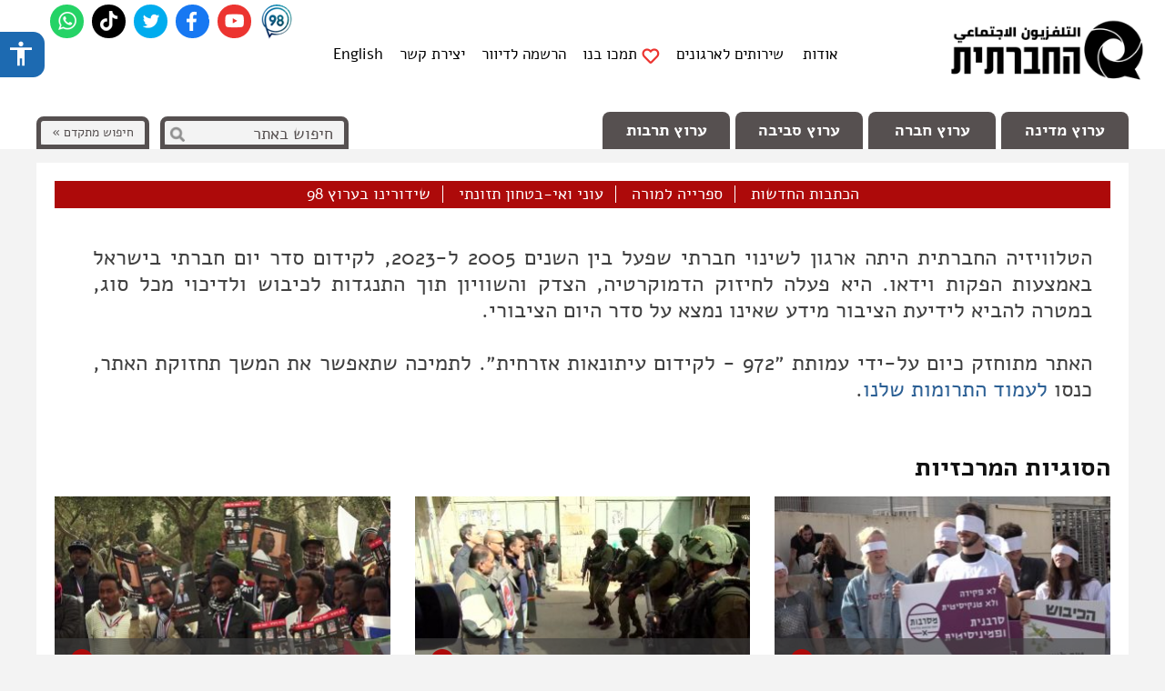

--- FILE ---
content_type: text/html; charset=UTF-8
request_url: https://tv.social.org.il/
body_size: 31647
content:
<!DOCTYPE html>
<html xmlns="http://www.w3.org/1999/xhtml" xmlns:og="http://opengraphprotocol.org/schema/" xmlns:article="http://ogp.me/ns/article#" xmlns:fb="http://ogp.me/ns/fb#"  lang="he-IL">
<head profile="http://gmpg.org/xfn/11">
<meta charset="UTF-8">
<meta name="viewport" content="width=device-width, height=device-height, initial-scale=1.0, minimum-scale=1.0">



<meta property="og:title" content="הטלוויזיה החברתיתהטלוויזיה החברתית" />
 	<meta property="og:image" itemprop="image" content="https://tv.social.org.il/wp-content/themes/stv2k14/images/stv-logo-bw-he-ar-200x200.jpg"/>
     <meta property="og:image:secure_url" itemprop="image" content="https://tv.social.org.il/wp-content/themes/stv2k14/images/stv-logo-bw-he-ar-200x200.jpg"/>
 <meta property="og:image:type" content="image/jpeg" />
<meta property="fb:app_id" content="146131632243484"/>
<meta property="og:locale" content="he_IL" />

<script> template_directory = 'https://tv.social.org.il/wp-content/themes/stv2k14'; </script>


		<!-- All in One SEO 4.1.5.3 -->
		<title>הטלוויזיה החברתית</title>
		<meta name="description" content="הטלוויזיה החברתית היא ארגון לשינוי חברתי (מלכ\&quot;ר) הפועל כגוף תקשורת אזרחי - עצמאי לקידום סדר יום חברתי בישראל" />
		<meta name="robots" content="max-image-preview:large" />
		<link rel="canonical" href="https://tv.social.org.il/" />
		<link rel="next" href="https://tv.social.org.il/page/2" />
		<meta property="og:locale" content="he_IL" />
		<meta property="og:site_name" content="הטלוויזיה החברתית | הטלוויזיה החברתית היא ארגון לשינוי חברתי הפועל באסטרטגיה של תקשורת עצמאית לקידום סדר יום חברתי בישראל" />
		<meta property="og:type" content="website" />
		<meta property="og:title" content="הטלוויזיה החברתית" />
		<meta property="og:description" content="הטלוויזיה החברתית היא ארגון לשינוי חברתי (מלכ\&quot;ר) הפועל כגוף תקשורת אזרחי - עצמאי לקידום סדר יום חברתי בישראל" />
		<meta property="og:url" content="https://tv.social.org.il/" />
		<meta name="twitter:card" content="summary" />
		<meta name="twitter:domain" content="tv.social.org.il" />
		<meta name="twitter:title" content="הטלוויזיה החברתית" />
		<meta name="twitter:description" content="הטלוויזיה החברתית היא ארגון לשינוי חברתי (מלכ\&quot;ר) הפועל כגוף תקשורת אזרחי - עצמאי לקידום סדר יום חברתי בישראל" />
		<script type="application/ld+json" class="aioseo-schema">
			{"@context":"https:\/\/schema.org","@graph":[{"@type":"WebSite","@id":"https:\/\/tv.social.org.il\/#website","url":"https:\/\/tv.social.org.il\/","name":"\u05d4\u05d8\u05dc\u05d5\u05d5\u05d9\u05d6\u05d9\u05d4 \u05d4\u05d7\u05d1\u05e8\u05ea\u05d9\u05ea","description":"\u05d4\u05d8\u05dc\u05d5\u05d5\u05d9\u05d6\u05d9\u05d4 \u05d4\u05d7\u05d1\u05e8\u05ea\u05d9\u05ea \u05d4\u05d9\u05d0 \u05d0\u05e8\u05d2\u05d5\u05df \u05dc\u05e9\u05d9\u05e0\u05d5\u05d9 \u05d7\u05d1\u05e8\u05ea\u05d9 \u05d4\u05e4\u05d5\u05e2\u05dc \u05d1\u05d0\u05e1\u05d8\u05e8\u05d8\u05d2\u05d9\u05d4 \u05e9\u05dc \u05ea\u05e7\u05e9\u05d5\u05e8\u05ea \u05e2\u05e6\u05de\u05d0\u05d9\u05ea \u05dc\u05e7\u05d9\u05d3\u05d5\u05dd \u05e1\u05d3\u05e8 \u05d9\u05d5\u05dd \u05d7\u05d1\u05e8\u05ea\u05d9 \u05d1\u05d9\u05e9\u05e8\u05d0\u05dc","inLanguage":"he-IL","publisher":{"@id":"https:\/\/tv.social.org.il\/#organization"},"potentialAction":{"@type":"SearchAction","target":{"@type":"EntryPoint","urlTemplate":"https:\/\/tv.social.org.il\/?s={search_term_string}"},"query-input":"required name=search_term_string"}},{"@type":"Organization","@id":"https:\/\/tv.social.org.il\/#organization","name":"\u05d4\u05d8\u05dc\u05d5\u05d5\u05d9\u05d6\u05d9\u05d4 \u05d4\u05d7\u05d1\u05e8\u05ea\u05d9\u05ea","url":"https:\/\/tv.social.org.il\/"},{"@type":"BreadcrumbList","@id":"https:\/\/tv.social.org.il\/#breadcrumblist","itemListElement":[{"@type":"ListItem","@id":"https:\/\/tv.social.org.il\/#listItem","position":1,"item":{"@type":"WebPage","@id":"https:\/\/tv.social.org.il\/","name":"Home","description":"\u05d4\u05d8\u05dc\u05d5\u05d5\u05d9\u05d6\u05d9\u05d4 \u05d4\u05d7\u05d1\u05e8\u05ea\u05d9\u05ea \u05d4\u05d9\u05d0 \u05d0\u05e8\u05d2\u05d5\u05df \u05dc\u05e9\u05d9\u05e0\u05d5\u05d9 \u05d7\u05d1\u05e8\u05ea\u05d9 (\u05de\u05dc\u05db\\\"\u05e8) \u05d4\u05e4\u05d5\u05e2\u05dc \u05db\u05d2\u05d5\u05e3 \u05ea\u05e7\u05e9\u05d5\u05e8\u05ea \u05d0\u05d6\u05e8\u05d7\u05d9 - \u05e2\u05e6\u05de\u05d0\u05d9 \u05dc\u05e7\u05d9\u05d3\u05d5\u05dd \u05e1\u05d3\u05e8 \u05d9\u05d5\u05dd \u05d7\u05d1\u05e8\u05ea\u05d9 \u05d1\u05d9\u05e9\u05e8\u05d0\u05dc","url":"https:\/\/tv.social.org.il\/"}}]},{"@type":"CollectionPage","@id":"https:\/\/tv.social.org.il\/#collectionpage","url":"https:\/\/tv.social.org.il\/","name":"\u05d4\u05d8\u05dc\u05d5\u05d5\u05d9\u05d6\u05d9\u05d4 \u05d4\u05d7\u05d1\u05e8\u05ea\u05d9\u05ea","description":"\u05d4\u05d8\u05dc\u05d5\u05d5\u05d9\u05d6\u05d9\u05d4 \u05d4\u05d7\u05d1\u05e8\u05ea\u05d9\u05ea \u05d4\u05d9\u05d0 \u05d0\u05e8\u05d2\u05d5\u05df \u05dc\u05e9\u05d9\u05e0\u05d5\u05d9 \u05d7\u05d1\u05e8\u05ea\u05d9 (\u05de\u05dc\u05db\\\"\u05e8) \u05d4\u05e4\u05d5\u05e2\u05dc \u05db\u05d2\u05d5\u05e3 \u05ea\u05e7\u05e9\u05d5\u05e8\u05ea \u05d0\u05d6\u05e8\u05d7\u05d9 - \u05e2\u05e6\u05de\u05d0\u05d9 \u05dc\u05e7\u05d9\u05d3\u05d5\u05dd \u05e1\u05d3\u05e8 \u05d9\u05d5\u05dd \u05d7\u05d1\u05e8\u05ea\u05d9 \u05d1\u05d9\u05e9\u05e8\u05d0\u05dc","inLanguage":"he-IL","isPartOf":{"@id":"https:\/\/tv.social.org.il\/#website"},"breadcrumb":{"@id":"https:\/\/tv.social.org.il\/#breadcrumblist"},"about":{"@id":"https:\/\/tv.social.org.il\/#organization"}}]}
		</script>
		<!-- All in One SEO -->

<link rel='dns-prefetch' href='//ajax.googleapis.com' />
<link rel='dns-prefetch' href='//code.jquery.com' />
<link rel='dns-prefetch' href='//s.w.org' />
<link rel="alternate" type="application/rss+xml" title="הטלוויזיה החברתית &laquo; פיד‏" href="https://tv.social.org.il/feed" />
<link rel="alternate" type="application/rss+xml" title="הטלוויזיה החברתית &laquo; פיד תגובות‏" href="https://tv.social.org.il/comments/feed" />
<link rel='stylesheet' id='wp-block-library-rtl-css'  href='https://tv.social.org.il/wp-includes/css/dist/block-library/style-rtl.min.css?ver=fc17296a87f5d995d97020fea7b4e54c' type='text/css' media='all' />
<link rel='stylesheet' id='acp-css-css'  href='https://tv.social.org.il/wp-content/plugins/accessible-poetry/assets/css/accessible-poetry.css?ver=fc17296a87f5d995d97020fea7b4e54c' type='text/css' media='all' />
<link rel='stylesheet' id='contact-form-7-css'  href='https://tv.social.org.il/wp-content/plugins/contact-form-7/includes/css/styles.css?ver=5.0.5' type='text/css' media='all' />
<link rel='stylesheet' id='contact-form-7-rtl-css'  href='https://tv.social.org.il/wp-content/plugins/contact-form-7/includes/css/styles-rtl.css?ver=5.0.5' type='text/css' media='all' />
<link rel='stylesheet' id='wp-email-css'  href='https://tv.social.org.il/wp-content/plugins/wp-email/email-css.css?ver=2.50' type='text/css' media='all' />
<link rel='stylesheet' id='wp-email-rtl-css'  href='https://tv.social.org.il/wp-content/plugins/wp-email/email-css-rtl.css?ver=2.50' type='text/css' media='all' />
<link rel='stylesheet' id='tc_style-css'  href='https://tv.social.org.il/wp-content/themes/stv2k14/style.css?ver=1690475401' type='text/css' media='screen' />
<link rel='stylesheet' id='colorbox-css'  href='https://tv.social.org.il/wp-content/themes/stv2k14/colorbox/colorbox.css?ver=1490002553' type='text/css' media='screen' />
<link rel='stylesheet' id='1024max-css'  href='https://tv.social.org.il/wp-content/themes/stv2k14/css/style1024max.css?ver=1608643844' type='text/css' media='screen' />
<link rel='stylesheet' id='jScrollPane-css'  href='https://tv.social.org.il/wp-content/themes/stv2k14/scroller/jScrollPane.2.0.css?ver=1602674465' type='text/css' media='screen' />
<script type='text/javascript' src='https://ajax.googleapis.com/ajax/libs/jquery/1/jquery.min.js?ver=1' id='jquery-js'></script>
<script type='text/javascript' src='https://tv.social.org.il/wp-content/plugins/accessible-poetry/assets/js/accessible-poetry.js?ver=fc17296a87f5d995d97020fea7b4e54c' id='acp-js-js'></script>
<script type='text/javascript' src='https://code.jquery.com/jquery-migrate-1.2.1.min.js?ver=1.2.1' id='jquery_migrate-js'></script>
<script type='text/javascript' src='https://tv.social.org.il/wp-content/themes/stv2k14/js/stvtop.js?ver=1609112464' id='tc_jstop-js'></script>
<script type='text/javascript' src='https://tv.social.org.il/wp-content/themes/stv2k14/js/responsive.js?ver=1490002555' id='tcjs_responsive-js'></script>
<link rel="https://api.w.org/" href="https://tv.social.org.il/wp-json/" />	<script  type="text/javascript">	
	function EasyMailscript() {
		
			$('input.join_mailinglist').css({'background-position' : '-102px top'});		
			setTimeout(doMail, 100);			
		}
	function doMail() {			
		var posturl = 'https://tv.social.org.il/wp-content/plugins/easy-speak-mailing-list/thanks.php';
			jQuery('#easyListConfirm').hide();
			jQuery.post(posturl, jQuery("#easyAddMailForm").serialize(),
			function(output){
			jQuery('#easyListConfirm').html(output).fadeIn(1000);
		});
	}

	$(document).ready(function()	{	
		$(".input_mailinglist").keydown(function(event){
			 if(event.keyCode == 13) {				 
			     event.preventDefault();
			     return false;
			 }
		});
		  
		$(".input_mailinglist").keyup(function(event){			
			  if(event.keyCode == 13){
			    $("#join").click();
			  }
			});												
	});
	</script>
	<style type="text/css">.recentcomments a{display:inline !important;padding:0 !important;margin:0 !important;}</style>
    
        <link rel="apple-touch-icon" sizes="180x180" href="https://tv.social.org.il/fav/apple-touch-icon.png?v=2k">
        <link rel="icon" type="image/png" sizes="32x32" href="https://tv.social.org.il/fav/favicon-32x32.png?v=2k">
        <link rel="icon" type="image/png" sizes="192x192" href="https://tv.social.org.il/fav/android-chrome-192x192.png?v=2k">
        <link rel="icon" type="image/png" sizes="16x16" href="https://tv.social.org.il/fav/favicon-16x16.png?v=2k">
        <link rel="manifest" href="https://tv.social.org.il/fav/site.webmanifest?v=2k">
        <link rel="mask-icon" href="https://tv.social.org.il/fav/safari-pinned-tab.svg?v=2k" color="#5bbad5">
        <link rel="shortcut icon" href="https://tv.social.org.il/fav/favicon.ico?v=2k">
        <meta name="msapplication-TileColor" content="#da532c">
        <meta name="msapplication-TileImage" content="https://tv.social.org.il/fav/mstile-144x144.png?v=2k">
        <meta name="msapplication-config" content="https://tv.social.org.il/fav/browserconfig.xml?v=2k">
        <meta name="theme-color" content="#ffffff">


            <script async src="https://www.googletagmanager.com/gtag/js?id=G-13TDSZ9144"></script>
        <script>
            window.dataLayer = window.dataLayer || [];

            function gtag() {
                dataLayer.push(arguments);
            }

            gtag('js', new Date());
            gtag('config', 'UA-24085639-1');
            gtag('config', 'AW-955660416');
            gtag('config', 'G-13TDSZ9144');

                    </script>

    
        

    <meta name="twitter:card" content="summary" />
    <meta name="twitter:title" content="הטלוויזיה החברתיתהטלוויזיה החברתית" />
    <meta name="twitter:description" content="" />
    <meta name="twitter:image" content="https://tv.social.org.il/wp-content/themes/stv2k14/images/stv-logo-bw-he-ar-200x200.jpg" />


    
<!--[if lt IE 9]>
<script src="//html5shiv.googlecode.com/svn/trunk/html5.js"></script>
<![endif]-->
<!--[if lte IE 9]>
<link rel="stylesheet" href="https://tv.social.org.il/wp-content/themes/stv2k14/css/ie.css?1490002541" type="text/css" media="screen" />
<![endif]-->
<!--[if lte IE 7]>
<link rel="stylesheet" href="https://tv.social.org.il/wp-content/themes/stv2k14/css/ie7.css?1490002545" type="text/css" media="screen" />
<![endif]-->

<script>(function() {
  var _fbq = window._fbq || (window._fbq = []);
  if (!_fbq.loaded) {
    var fbds = document.createElement('script');
    fbds.async = true;
    fbds.src = '//connect.facebook.net/en_US/fbds.js';
    var s = document.getElementsByTagName('script')[0];
    s.parentNode.insertBefore(fbds, s);
    _fbq.loaded = true;
  }
  _fbq.push(['addPixelId', '1926248591021068']);
})();
window._fbq = window._fbq || [];
window._fbq.push(['track', 'PixelInitialized', {}]);
</script>
<noscript><img height="1" width="1" alt="" style="display:none" src="https://www.facebook.com/tr?id=1926248591021068&amp;ev=PixelInitialized" /></noscript>
</head>

<body id="bodytop" class="rtl home blog acp-underline-focus acp-outline-yellow acp-alt">
<div id="fb-root"></div>



<header id="header">

    <div class="logo grid_3">
        <a href="https://tv.social.org.il" title="הטלוויזיה החברתית - לעמוד הראשי"></a>
    </div>


    <div class="topbar grid_6"><ul id="topnav" class="menu"><li id="menu-item-7840" class=" first odd even menu-item menu-item-type-post_type menu-item-object-page menu-item-7840 setfont"><a href="https://tv.social.org.il/about">אודות</a></li>
<li id="menu-item-63922" class="odd even menu-item menu-item-type-custom menu-item-object-custom menu-item-63922 setfont"><a target="_blank" rel="noopener" href="https://tv.social.org.il/video-services-2">שירותים לארגונים</a></li>
<li id="menu-item-17" class="doantemenu odd menu-item menu-item-type-post_type menu-item-object-page menu-item-17 setfont"><a href="https://tv.social.org.il/donate">תמכו בנו</a></li>
<li id="menu-item-60605" class="odd even menu-item menu-item-type-post_type menu-item-object-page menu-item-60605 setfont"><a href="https://tv.social.org.il/subscribe-newsletter">הרשמה לדיוור</a></li>
<li id="menu-item-15" class="odd even menu-item menu-item-type-post_type menu-item-object-page menu-item-15 setfont"><a href="https://tv.social.org.il/contact">יצירת קשר</a></li>
<li id="menu-item-66071" class="even menu-item menu-item-type-post_type_archive menu-item-object-eng-article menu-item-66071 setfont"><a href="https://tv.social.org.il/en">English</a></li>
</ul></div>        <ul class="social-topicons">
            
            
                            <li><a class="sprite social_whatsapp" href="https://chat.whatsapp.com/K8h7GhFXjcR1XdODl8jssV" title="הצטרפו לחברתית - קבוצה שקטה בוואטסאפ" target="_blank"><span>whatsapp</span></a></li>
            
                            <li><a class="sprite social_tiktok" href="https://www.tiktok.com/@the_occupier" title="החברתית בטיקטוק" target="_blank"><span>tiktok</span></a></li>
            
                            <li><a class="sprite social_twitter" href="https://twitter.com/IsraelSocialTV" title="עקבו אחרי החברתית ב-Twitter" target="_blank"><span>twitter</span></a></li>
            
                            <li><a class="sprite social_fb" href="https://www.facebook.com/israelsocialtv" title="עקבו אחרי החברתית ב-Facebook" target="_blank"><span>facebook</span></a></li>
            
                            <li><a class="sprite social_youtube" href="https://www.youtube.com/user/SocialTV" title="החברתית ב-Youtube" target="_blank"><span>Youtube</span></a></li>
            
            
                            <li><a class="sprite s_98" href="https://www.facebook.com/channel98tv" title="ערוץ 98" target="_blank"><span>Channel 98</span></a></li>
            
                    </ul>

    <div class="clear"></div>

    <div id="menu">
        <nav class="menu_inside grid_8">
            <div class="main-nav"><ul id="main-nav" class="menu"><li id="menu-item-41" class="politics odd menu-item menu-item-type-taxonomy menu-item-object-category menu-item-41 setfont"><a href="https://tv.social.org.il/channel/politics">ערוץ מדינה</a></li>
<li id="menu-item-40" class="social even menu-item menu-item-type-taxonomy menu-item-object-category menu-item-40 setfont"><a href="https://tv.social.org.il/channel/social">ערוץ חברה</a></li>
<li id="menu-item-42" class="environment odd menu-item menu-item-type-taxonomy menu-item-object-category menu-item-42 setfont"><a href="https://tv.social.org.il/channel/environment">ערוץ סביבה</a></li>
<li id="menu-item-43" class="culture even menu-item menu-item-type-taxonomy menu-item-object-category menu-item-43 setfont"><a href="https://tv.social.org.il/channel/culture">ערוץ תרבות</a></li>
</ul></div>        </nav>


        <div class="searcherswrapper floatl">
            <div class="grid_3 setfont floatl advanced-search ">
                <a href="https://tv.social.org.il/advanced-search" title="חיפוש מתקדם" aria-label="חיפוש מתקדם">חיפוש מתקדם   &raquo;</a>
            </div>
            <div class="grid_3 floatl search ">
                
<form method="get" id="searchform" action="https://tv.social.org.il/">
	<input type="text" value="חיפוש באתר" name="s" id="s" onfocus="if (this.value == 'חיפוש באתר') {this.value = '';}" onblur="if (this.value == '') {this.value = 'חיפוש באתר';}"  />
	<input type="submit" id="searchsubmit" class="setfont" value="" />
	<input type="hidden" name="orderby" value="post_date" />
	<input type="hidden" name="order" value="DESC" />
</form>            </div>
        </div>

    </div>

</header>    <div class="container_12 wrapper ">

    <div class="hotbar setfont grid_12">                    <ul id="hotbarnav" class="flickitywrapper-hotbar setfont"><li id="menu-item-66199" class=" first odd menu-item menu-item-type-post_type menu-item-object-page menu-item-66199 setfont"><a href="https://tv.social.org.il/new-articles?from=hotbar&#038;barId=66199">הכתבות החדשות</a></li>
<li id="menu-item-63336" class="odd even menu-item menu-item-type-post_type menu-item-object-page menu-item-63336 setfont"><a title="ספרייה למורה" href="https://tv.social.org.il/education-library?from=hotbar&#038;barId=63336">ספרייה למורה</a></li>
<li id="menu-item-61904" class="odd even menu-item menu-item-type-taxonomy menu-item-object-series menu-item-61904 setfont"><a title="עוני ואי-בטחון תזונתי" href="https://tv.social.org.il/series/mazon?from=hotbar&#038;barId=61904">עוני ואי-בטחון תזונתי</a></li>
<li id="menu-item-63315" class="even odd menu-item menu-item-type-taxonomy menu-item-object-series menu-item-63315 setfont"><a title="שידורינו בערוץ 98" href="https://tv.social.org.il/series/channel-98?from=hotbar&#038;barId=63315">שידורינו בערוץ 98</a></li>
</ul>        </div>

<section id="content" class="grid_12 hp topicsview setfont ">

    <div id="home-aboutbox">
        <h1>הטלוויזיה החברתית היתה ארגון לשינוי חברתי שפעל בין השנים 2005 ל-2023, לקידום סדר יום חברתי בישראל באמצעות הפקות וידאו. היא פעלה לחיזוק הדמוקרטיה, הצדק והשוויון תוך התנגדות לכיבוש ולדיכוי מכל סוג, במטרה להביא לידיעת הציבור מידע שאינו נמצא על סדר היום הציבורי. <br /><br />
האתר מתוחזק כיום על-ידי עמותת ״972 - לקידום עיתונאות אזרחית״. לתמיכה שתאפשר את המשך תחזוקת האתר, כנסו <a href='https://www.mekomit.co.il/members' target='_blank'>לעמוד התרומות שלנו</a>.</h1>
            </div>

    
    <p class="mainttl bold">הסוגיות המרכזיות</p>

    <div id="topciswrapper">
            <ul>  
                <li id="topic-1" class="topicbox " data-topic="1">
                    <a class="imgwrap" href="https://tv.social.org.il/topic/civil-disobedience">
                        <img class="" src="https://tv.social.org.il/wp-content/uploads/2020/10/Civil-Disobedience-1-370x208.jpg" alt="אי ציות אזרחי" />
                    </a>
                    <div class="ttlbtn topictoggleractivate" title="להרחבה על אי ציות אזרחי" data-action="open">
                        <h2>אי ציות אזרחי</h2>
                        <a id="for-topic-1" class="topictoggler" href="javascript:void(0);">&nbsp;</a>
                    </div>
                    <aside id="topicinfo-1" class="topicinfo hidden">
                        <a class="topictoggler topictoggleractivate inside" href="javascript:void(0);" data-action="close">&nbsp;</a>
                        <h2>אי ציות אזרחי</h2>
                        <p class="topicdesc">על סרבנות להתגייס לצבא ככלי פוליטי ומצפוני ועל אי-ציות אזרחי בכלל.</p>
                        <a class="gototopic hidden" href="https://tv.social.org.il/topic/civil-disobedience">מעבר לכתבות &raquo;</a>
                    </aside>
                </li>
                
                <li id="topic-2" class="topicbox " data-topic="2">
                    <a class="imgwrap" href="https://tv.social.org.il/topic/occupation-from-1967">
                        <img class="" src="https://tv.social.org.il/wp-content/uploads/2020/10/Occupation-from-1967-370x208.jpg" alt="הכיבוש מ-1967" />
                    </a>
                    <div class="ttlbtn topictoggleractivate" title="להרחבה על הכיבוש מ-1967" data-action="open">
                        <h2>הכיבוש מ-1967</h2>
                        <a id="for-topic-2" class="topictoggler" href="javascript:void(0);">&nbsp;</a>
                    </div>
                    <aside id="topicinfo-2" class="topicinfo hidden">
                        <a class="topictoggler topictoggleractivate inside" href="javascript:void(0);" data-action="close">&nbsp;</a>
                        <h2>הכיבוש מ-1967</h2>
                        <p class="topicdesc">כתבות בנושא המאבק בכיבוש של 67, המצב בשטחים הכבושים, מאבק יהודי-ערבי משותף, רעיונות ליישוב הסכסוך ועוד.</p>
                        <a class="gototopic hidden" href="https://tv.social.org.il/topic/occupation-from-1967">מעבר לכתבות &raquo;</a>
                    </aside>
                </li>
                
                <li id="topic-3" class="topicbox  third " data-topic="3">
                    <a class="imgwrap" href="https://tv.social.org.il/topic/immigrants-and-refugees">
                        <img class="" src="https://tv.social.org.il/wp-content/uploads/2020/10/Immigrants-and-Refugees-370x208.jpg" alt="מהגרים ופליטים" />
                    </a>
                    <div class="ttlbtn topictoggleractivate" title="להרחבה על מהגרים ופליטים" data-action="open">
                        <h2>מהגרים ופליטים</h2>
                        <a id="for-topic-3" class="topictoggler" href="javascript:void(0);">&nbsp;</a>
                    </div>
                    <aside id="topicinfo-3" class="topicinfo hidden">
                        <a class="topictoggler topictoggleractivate inside" href="javascript:void(0);" data-action="close">&nbsp;</a>
                        <h2>מהגרים ופליטים</h2>
                        <p class="topicdesc">על מבקשי מקלט ומהגרי עבודה בישראל, התייחסות הממסד כלפיהם, תנאי מחייתם כאן וסולידריות של אזרחי ישראל עם מאבקם.</p>
                        <a class="gototopic hidden" href="https://tv.social.org.il/topic/immigrants-and-refugees">מעבר לכתבות &raquo;</a>
                    </aside>
                </li>
                
                <li id="topic-4" class="topicbox " data-topic="4">
                    <a class="imgwrap" href="https://tv.social.org.il/topic/welfare">
                        <img class="" src="https://tv.social.org.il/wp-content/uploads/2020/10/Welfare-370x208.jpg" alt="רווחה" />
                    </a>
                    <div class="ttlbtn topictoggleractivate" title="להרחבה על רווחה" data-action="open">
                        <h2>רווחה</h2>
                        <a id="for-topic-4" class="topictoggler" href="javascript:void(0);">&nbsp;</a>
                    </div>
                    <aside id="topicinfo-4" class="topicinfo hidden">
                        <a class="topictoggler topictoggleractivate inside" href="javascript:void(0);" data-action="close">&nbsp;</a>
                        <h2>רווחה</h2>
                        <p class="topicdesc">כתבות בנושאים כגון: הזכות לדיור וקורת גג, פערים חברתיים, עוני ואי-בטחון תזונתי, בריאות, אנשים עם מוגבלות ועוד.</p>
                        <a class="gototopic hidden" href="https://tv.social.org.il/topic/welfare">מעבר לכתבות &raquo;</a>
                    </aside>
                </li>
                
                <li id="topic-5" class="topicbox " data-topic="5">
                    <a class="imgwrap" href="https://tv.social.org.il/topic/ethnic-minorities">
                        <img class="" src="https://tv.social.org.il/wp-content/uploads/2020/10/Ethnic-Minorities-370x208.jpg" alt="מיעוטים אתניים" />
                    </a>
                    <div class="ttlbtn topictoggleractivate" title="להרחבה על מיעוטים אתניים" data-action="open">
                        <h2>מיעוטים אתניים</h2>
                        <a id="for-topic-5" class="topictoggler" href="javascript:void(0);">&nbsp;</a>
                    </div>
                    <aside id="topicinfo-5" class="topicinfo hidden">
                        <a class="topictoggler topictoggleractivate inside" href="javascript:void(0);" data-action="close">&nbsp;</a>
                        <h2>מיעוטים אתניים</h2>
                        <p class="topicdesc">על קהילות בעלות שונות אתנית, בצבע או במוצא לאומי, דתי או תרבותי מאוכלוסיית הרוב כגון: דרוזים, בדואים, מזרחיים ועוד.</p>
                        <a class="gototopic hidden" href="https://tv.social.org.il/topic/ethnic-minorities">מעבר לכתבות &raquo;</a>
                    </aside>
                </li>
                
                <li id="topic-6" class="topicbox  third " data-topic="6">
                    <a class="imgwrap" href="https://tv.social.org.il/topic/militarism">
                        <img class="" src="https://tv.social.org.il/wp-content/uploads/2020/10/Militarism-370x208.jpg" alt="מיליטריזם בחברה הישראלית" />
                    </a>
                    <div class="ttlbtn topictoggleractivate" title="להרחבה על מיליטריזם בחברה הישראלית" data-action="open">
                        <h2>מיליטריזם בחברה הישראלית</h2>
                        <a id="for-topic-6" class="topictoggler" href="javascript:void(0);">&nbsp;</a>
                    </div>
                    <aside id="topicinfo-6" class="topicinfo hidden">
                        <a class="topictoggler topictoggleractivate inside" href="javascript:void(0);" data-action="close">&nbsp;</a>
                        <h2>מיליטריזם בחברה הישראלית</h2>
                        <p class="topicdesc">כתבות על חלחול הצבאיות לתוך החברה האזרחית והשימוש בפתרונות כוחניים, ועל ייצוא נשק ישראלי למשטרים רודניים.</p>
                        <a class="gototopic hidden" href="https://tv.social.org.il/topic/militarism">מעבר לכתבות &raquo;</a>
                    </aside>
                </li>
                        </ul>
        
<aside class="innerstrip right">

            <div class="strip donatebox">
            <p class="text">תמכו בעשייה של הטלוויזיה החברתית</p>
            <a class="gotodonate" href="https://tv.social.org.il/donate">לתמיכה &raquo;</a>
        </div>
    
</aside>

<aside class="innerstrip left">
    <div class="strip signupbox">
        <script type='text/javascript' src='//form.ravpage.co.il/d0b73027976fff5f4ac40bc5f6da03565F7F5DA7' charset='UTF-8'></script>
    </div>
</aside>        <ul>  
                <li id="topic-7" class="topicbox " data-topic="7">
                    <a class="imgwrap" href="https://tv.social.org.il/topic/women-gender-lgbt">
                        <img class="" src="https://tv.social.org.il/wp-content/uploads/2020/10/women-osot-seder2-370x208.jpg" alt="מגדר, נשים ולהט&quot;ב" />
                    </a>
                    <div class="ttlbtn topictoggleractivate" title="להרחבה על מגדר, נשים ולהט&quot;ב" data-action="open">
                        <h2>מגדר, נשים ולהט"ב</h2>
                        <a id="for-topic-7" class="topictoggler" href="javascript:void(0);">&nbsp;</a>
                    </div>
                    <aside id="topicinfo-7" class="topicinfo hidden">
                        <a class="topictoggler topictoggleractivate inside" href="javascript:void(0);" data-action="close">&nbsp;</a>
                        <h2>מגדר, נשים ולהט"ב</h2>
                        <p class="topicdesc">על סוגיות מגדריות ואפליה על בסיס מגדר, ייצוג נשים, אלימות נגד נשים לצד שיפור מעמדן בחברה. על הקהילה הלהט"בית ופערי מעמדות בתוכה.</p>
                        <a class="gototopic hidden" href="https://tv.social.org.il/topic/women-gender-lgbt">מעבר לכתבות &raquo;</a>
                    </aside>
                </li>
                
                <li id="topic-8" class="topicbox " data-topic="8">
                    <a class="imgwrap" href="https://tv.social.org.il/topic/nakba-and-the-right-of-return">
                        <img class="" src="https://tv.social.org.il/wp-content/uploads/2020/10/Nakba-The-Right-of-Return-370x208.jpg" alt="הכרה בנכבה וזכות השיבה" />
                    </a>
                    <div class="ttlbtn topictoggleractivate" title="להרחבה על הכרה בנכבה וזכות השיבה" data-action="open">
                        <h2>הכרה בנכבה וזכות השיבה</h2>
                        <a id="for-topic-8" class="topictoggler" href="javascript:void(0);">&nbsp;</a>
                    </div>
                    <aside id="topicinfo-8" class="topicinfo hidden">
                        <a class="topictoggler topictoggleractivate inside" href="javascript:void(0);" data-action="close">&nbsp;</a>
                        <h2>הכרה בנכבה וזכות השיבה</h2>
                        <p class="topicdesc">על ההכרה באחריות של ישראל לנכבה, חשיפה לאסון של הפלסטינים החל מ-48, הכרה בזכות השיבה ומודלים ורעיונות למימושה.</p>
                        <a class="gototopic hidden" href="https://tv.social.org.il/topic/nakba-and-the-right-of-return">מעבר לכתבות &raquo;</a>
                    </aside>
                </li>
                
                <li id="topic-9" class="topicbox  third " data-topic="9">
                    <a class="imgwrap" href="https://tv.social.org.il/topic/conflict-resolution">
                        <img class="" src="https://tv.social.org.il/wp-content/uploads/2020/10/Conflict-Resolution-370x208.jpg" alt="יוזמות ליישוב הסכסוך" />
                    </a>
                    <div class="ttlbtn topictoggleractivate" title="להרחבה על יוזמות ליישוב הסכסוך" data-action="open">
                        <h2>יוזמות ליישוב הסכסוך</h2>
                        <a id="for-topic-9" class="topictoggler" href="javascript:void(0);">&nbsp;</a>
                    </div>
                    <aside id="topicinfo-9" class="topicinfo hidden">
                        <a class="topictoggler topictoggleractivate inside" href="javascript:void(0);" data-action="close">&nbsp;</a>
                        <h2>יוזמות ליישוב הסכסוך</h2>
                        <p class="topicdesc">כתבות בנושא יישוב הסכסוך, במה לתנועות שלום, רעיונות והצעות לכיווני פעולה שיובילו לשלום ופיוס.</p>
                        <a class="gototopic hidden" href="https://tv.social.org.il/topic/conflict-resolution">מעבר לכתבות &raquo;</a>
                    </aside>
                </li>
                
                <li id="topic-10" class="topicbox " data-topic="10">
                    <a class="imgwrap" href="https://tv.social.org.il/topic/background-on-the-conflict">
                        <img class="" src="https://tv.social.org.il/wp-content/uploads/2020/10/Background-on-the-Conflict-370x208.jpg" alt="מידע ורקע על הסכסוך" />
                    </a>
                    <div class="ttlbtn topictoggleractivate" title="להרחבה על מידע ורקע על הסכסוך" data-action="open">
                        <h2>מידע ורקע על הסכסוך</h2>
                        <a id="for-topic-10" class="topictoggler" href="javascript:void(0);">&nbsp;</a>
                    </div>
                    <aside id="topicinfo-10" class="topicinfo hidden">
                        <a class="topictoggler topictoggleractivate inside" href="javascript:void(0);" data-action="close">&nbsp;</a>
                        <h2>מידע ורקע על הסכסוך</h2>
                        <p class="topicdesc">כתבות והרצאות על הסכסוך הציוני-פלסטיני וההיכרות עם הנרטיבים השונים.</p>
                        <a class="gototopic hidden" href="https://tv.social.org.il/topic/background-on-the-conflict">מעבר לכתבות &raquo;</a>
                    </aside>
                </li>
                
                <li id="topic-11" class="topicbox " data-topic="11">
                    <a class="imgwrap" href="https://tv.social.org.il/topic/political-culture">
                        <img class="" src="https://tv.social.org.il/wp-content/uploads/2020/10/holot-teatron1-370x208.jpg" alt="תרבות פוליטית" />
                    </a>
                    <div class="ttlbtn topictoggleractivate" title="להרחבה על תרבות פוליטית" data-action="open">
                        <h2>תרבות פוליטית</h2>
                        <a id="for-topic-11" class="topictoggler" href="javascript:void(0);">&nbsp;</a>
                    </div>
                    <aside id="topicinfo-11" class="topicinfo hidden">
                        <a class="topictoggler topictoggleractivate inside" href="javascript:void(0);" data-action="close">&nbsp;</a>
                        <h2>תרבות פוליטית</h2>
                        <p class="topicdesc">כתבות בנושאי טקסים אלטרנטיביים, סרטים, מופעים ואירועי תרבות פוליטיים בתחומים שונים.</p>
                        <a class="gototopic hidden" href="https://tv.social.org.il/topic/political-culture">מעבר לכתבות &raquo;</a>
                    </aside>
                </li>
                
                <li id="topic-12" class="topicbox  third " data-topic="12">
                    <a class="imgwrap" href="https://tv.social.org.il/topic/employment-and-workers-rights">
                        <img class="" src="https://tv.social.org.il/wp-content/uploads/2020/10/nirtamim1-370x208.jpg" alt="זכויות עובדים ותאונות עבודה" />
                    </a>
                    <div class="ttlbtn topictoggleractivate" title="להרחבה על זכויות עובדים ותאונות עבודה" data-action="open">
                        <h2>זכויות עובדים ותאונות עבודה</h2>
                        <a id="for-topic-12" class="topictoggler" href="javascript:void(0);">&nbsp;</a>
                    </div>
                    <aside id="topicinfo-12" class="topicinfo hidden">
                        <a class="topictoggler topictoggleractivate inside" href="javascript:void(0);" data-action="close">&nbsp;</a>
                        <h2>זכויות עובדים ותאונות עבודה</h2>
                        <p class="topicdesc">כתבות בנושא זכויות עובדים, ניסיונות התאגדות, ומאבקם של עובדים למען זכויותיהם. כתבות בנושאי תאונות עבודה בדגש על ענף הבניין.</p>
                        <a class="gototopic hidden" href="https://tv.social.org.il/topic/employment-and-workers-rights">מעבר לכתבות &raquo;</a>
                    </aside>
                </li>
                
                <li id="topic-13" class="topicbox " data-topic="13">
                    <a class="imgwrap" href="https://tv.social.org.il/topic/ihl">
                        <img class="" src="https://tv.social.org.il/wp-content/uploads/2020/10/IHL-370x208.jpg" alt="משפט הומניטרי בין לאומי" />
                    </a>
                    <div class="ttlbtn topictoggleractivate" title="להרחבה על משפט הומניטרי בין לאומי" data-action="open">
                        <h2>משפט הומניטרי בין לאומי</h2>
                        <a id="for-topic-13" class="topictoggler" href="javascript:void(0);">&nbsp;</a>
                    </div>
                    <aside id="topicinfo-13" class="topicinfo hidden">
                        <a class="topictoggler topictoggleractivate inside" href="javascript:void(0);" data-action="close">&nbsp;</a>
                        <h2>משפט הומניטרי בין לאומי</h2>
                        <p class="topicdesc">על החוק הבינלאומי לגבי דיני מלחמה, דיני כיבוש, עינויים, סחר בנשק, גירוש מבקשי מקלט והפרות נוספות שממשלתנו מפרה ברגל גסה.</p>
                        <a class="gototopic hidden" href="https://tv.social.org.il/topic/ihl">מעבר לכתבות &raquo;</a>
                    </aside>
                </li>
                
                <li id="topic-14" class="topicbox " data-topic="14">
                    <a class="imgwrap" href="https://tv.social.org.il/topic/environment-and-animals">
                        <img class="" src="https://tv.social.org.il/wp-content/uploads/2020/10/turtles1-370x208.jpg" alt="סביבה משאבי טבע ובע&quot;ח" />
                    </a>
                    <div class="ttlbtn topictoggleractivate" title="להרחבה על סביבה משאבי טבע ובע&quot;ח" data-action="open">
                        <h2>סביבה משאבי טבע ובע"ח</h2>
                        <a id="for-topic-14" class="topictoggler" href="javascript:void(0);">&nbsp;</a>
                    </div>
                    <aside id="topicinfo-14" class="topicinfo hidden">
                        <a class="topictoggler topictoggleractivate inside" href="javascript:void(0);" data-action="close">&nbsp;</a>
                        <h2>סביבה משאבי טבע ובע"ח</h2>
                        <p class="topicdesc">על משבר האקלים, תרבות הצריכה, אנרגיה בת קיימא ומשאבי טבע. על זכויות בעלי חיים והמאבק למען טבעונות ושיפור תנאי המחיה של בע"ח.</p>
                        <a class="gototopic hidden" href="https://tv.social.org.il/topic/environment-and-animals">מעבר לכתבות &raquo;</a>
                    </aside>
                </li>
                
                <li id="topic-15" class="topicbox  third " data-topic="15">
                    <a class="imgwrap" href="https://tv.social.org.il/topic/communication">
                        <img class="" src="https://tv.social.org.il/wp-content/uploads/2020/10/Communication-Criticism-370x208.jpg" alt="תקשורת עצמאית ועיתונות שלום" />
                    </a>
                    <div class="ttlbtn topictoggleractivate" title="להרחבה על תקשורת עצמאית ועיתונות שלום" data-action="open">
                        <h2>תקשורת עצמאית ועיתונות שלום</h2>
                        <a id="for-topic-15" class="topictoggler" href="javascript:void(0);">&nbsp;</a>
                    </div>
                    <aside id="topicinfo-15" class="topicinfo hidden">
                        <a class="topictoggler topictoggleractivate inside" href="javascript:void(0);" data-action="close">&nbsp;</a>
                        <h2>תקשורת עצמאית ועיתונות שלום</h2>
                        <p class="topicdesc">כתבות והרצאות בנושאי תקשורת עצמאית, תקשורת המקדמת שלום וביקורת על התקשורת המרכזית.</p>
                        <a class="gototopic hidden" href="https://tv.social.org.il/topic/communication">מעבר לכתבות &raquo;</a>
                    </aside>
                </li>
                        </ul>
        
    </div>
</section>


	<section id="footer-links">
		<nav id="nav_menu-9" class="widget footer-links-cube widget_nav_menu"><h3 class="widgettitle first">גישה מהירה</h3>
<div class="menu-%d7%aa%d7%a4%d7%a8%d7%99%d7%98-%d7%aa%d7%97%d7%aa%d7%95%d7%9f-%d7%92%d7%99%d7%a9%d7%94-%d7%9e%d7%94%d7%99%d7%a8%d7%94-container"><ul id="menu-%d7%aa%d7%a4%d7%a8%d7%99%d7%98-%d7%aa%d7%97%d7%aa%d7%95%d7%9f-%d7%92%d7%99%d7%a9%d7%94-%d7%9e%d7%94%d7%99%d7%a8%d7%94" class="menu"><li id="menu-item-66246" class="odd menu-item menu-item-type-post_type menu-item-object-page menu-item-66246 setfont"><a href="https://tv.social.org.il/new-articles">הכתבות החדשות</a></li>
<li id="menu-item-66247" class="even menu-item menu-item-type-custom menu-item-object-custom menu-item-66247 setfont"><a href="https://tv.social.org.il/advanced-search?f=lib&#038;cpts=v&#038;category=&#038;subjects=&#038;article_type=&#038;post_tag=&#038;series=&#038;dfrom=&#038;duntil=&#038;article_language=&#038;subtitles=&#038;credit_photographers=&#038;credit_editors=&#038;credit_reporter=&#038;credit_directors=&#038;credit_research=&#038;produced_by=">כל כתבות הווידאו באתר</a></li>
<li id="menu-item-2563" class="odd even menu-item menu-item-type-post_type menu-item-object-page menu-item-2563 setfont"><a href="https://tv.social.org.il/issues">כל הנושאים</a></li>
<li id="menu-item-2546" class="even odd menu-item menu-item-type-post_type menu-item-object-page menu-item-2546 setfont"><a href="https://tv.social.org.il/tags">כל התגיות</a></li>
<li id="menu-item-2562" class="odd even menu-item menu-item-type-post_type menu-item-object-page menu-item-2562 setfont"><a href="https://tv.social.org.il/series">כל הסדרות</a></li>
<li id="menu-item-1644" class="even odd menu-item menu-item-type-taxonomy menu-item-object-article_type menu-item-1644 setfont"><a href="https://tv.social.org.il/article_type/coverage">כל הסיקורים</a></li>
<li id="menu-item-1645" class="odd even menu-item menu-item-type-taxonomy menu-item-object-article_type menu-item-1645 setfont"><a href="https://tv.social.org.il/article_type/article">כל הכתבות</a></li>
<li id="menu-item-1646" class="even odd menu-item menu-item-type-taxonomy menu-item-object-article_type menu-item-1646 setfont"><a href="https://tv.social.org.il/article_type/studio">כל תוכניות האולפן</a></li>
<li id="menu-item-1643" class="odd even menu-item menu-item-type-taxonomy menu-item-object-article_type menu-item-1643 setfont"><a href="https://tv.social.org.il/article_type/lecture">כל ההרצאות והפאנלים</a></li>
<li id="menu-item-6681" class="even odd menu-item menu-item-type-taxonomy menu-item-object-article_type menu-item-6681 setfont"><a href="https://tv.social.org.il/article_type/show">כל המופעים</a></li>
<li id="menu-item-6682" class="odd even menu-item menu-item-type-taxonomy menu-item-object-article_type menu-item-6682 setfont"><a href="https://tv.social.org.il/article_type/ground-footage">כל צילומי השטח</a></li>
<li id="menu-item-7259" class="even odd menu-item menu-item-type-post_type menu-item-object-page menu-item-7259 setfont"><a href="https://tv.social.org.il/all-authors">כל יוצרי התוכן באתר</a></li>
<li id="menu-item-6693" class="odd even menu-item menu-item-type-post_type menu-item-object-page menu-item-6693 setfont"><a href="https://tv.social.org.il/produced-for">כתבות עבור ארגונים</a></li>
<li id="menu-item-7222" class="even odd menu-item menu-item-type-custom menu-item-object-custom menu-item-7222 setfont"><a href="https://tv.social.org.il/produced_by/stv">כל הכתבות בעברית בהפקתנו</a></li>
<li id="menu-item-7226" class="odd even menu-item menu-item-type-custom menu-item-object-custom menu-item-7226 setfont"><a href="https://tv.social.org.il/eng_produced_by/israel-social-tv">כל הכתבות באנגלית בהפקתנו</a></li>
<li id="menu-item-6743" class="even odd menu-item menu-item-type-taxonomy menu-item-object-subtitles menu-item-6743 setfont"><a href="https://tv.social.org.il/subtitle/heb-sub">רק כתבות עם כתוביות בעברית</a></li>
<li id="menu-item-6744" class="odd even menu-item menu-item-type-taxonomy menu-item-object-subtitles menu-item-6744 setfont"><a href="https://tv.social.org.il/subtitle/eng-sub">רק כתבות עם כתוביות באנגלית</a></li>
<li id="menu-item-6745" class="even odd menu-item menu-item-type-taxonomy menu-item-object-article_language menu-item-6745 setfont"><a href="https://tv.social.org.il/article_language/arabic">רק כתבות בשפה הערבית</a></li>
</ul></div></nav>
<nav id="nav_menu-10" class="widget footer-links-cube widget_nav_menu"><h3 class="widgettitle first">שווה להכיר</h3>
<div class="menu-%d7%aa%d7%a4%d7%a8%d7%99%d7%98-%d7%aa%d7%97%d7%aa%d7%95%d7%9f-%d7%aa%d7%a7%d7%a9%d7%95%d7%a8%d7%aa-%d7%a2%d7%a6%d7%9e%d7%90%d7%99%d7%aa-container"><ul id="menu-%d7%aa%d7%a4%d7%a8%d7%99%d7%98-%d7%aa%d7%97%d7%aa%d7%95%d7%9f-%d7%aa%d7%a7%d7%a9%d7%95%d7%a8%d7%aa-%d7%a2%d7%a6%d7%9e%d7%90%d7%99%d7%aa" class="menu"><li id="menu-item-28298" class="odd even menu-item menu-item-type-custom menu-item-object-custom menu-item-28298 setfont"><a target="_blank" rel="noopener" href="http://mekomit.co.il/">שיחה מקומית</a></li>
<li id="menu-item-1696" class="even odd menu-item menu-item-type-custom menu-item-object-custom menu-item-1696 setfont"><a target="_blank" rel="noopener" href="http://www.haokets.org/">העוקץ</a></li>
<li id="menu-item-1694" class="even odd menu-item menu-item-type-custom menu-item-object-custom menu-item-1694 setfont"><a target="_blank" rel="noopener" href="http://hagada.org.il/">הגדה השמאלית</a></li>
<li id="menu-item-66215" class="even menu-item menu-item-type-custom menu-item-object-custom menu-item-66215 setfont"><a href="https://mazon-israel.org/">מזון &#8211; תגובה יהודית לרעב</a></li>
<li id="menu-item-22373" class="odd even menu-item menu-item-type-custom menu-item-object-custom menu-item-22373 setfont"><a target="_blank" rel="noopener" href="http://www.ha-makom.co.il/">המקום הכי חם בגיהנום</a></li>
<li id="menu-item-48409" class="even menu-item menu-item-type-custom menu-item-object-custom menu-item-48409 setfont"><a target="_blank" rel="noopener" href="http://www.the7eye.org.il/">העין השביעית</a></li>
<li id="menu-item-38211" class="odd even menu-item menu-item-type-custom menu-item-object-custom menu-item-38211 setfont"><a target="_blank" rel="noopener" href="http://relevantinfo.co.il/">רלוונט אינפו</a></li>
<li id="menu-item-2191" class="odd even menu-item menu-item-type-custom menu-item-object-custom menu-item-2191 setfont"><a target="_blank" rel="noopener" href="http://972mag.com/">972+</a></li>
<li id="menu-item-11045" class="odd even menu-item menu-item-type-custom menu-item-object-custom menu-item-11045 setfont"><a target="_blank" rel="noopener" href="http://www.megafon-news.co.il/">מגפון &#8211; עיתון ישראלי עצמאי</a></li>
<li id="menu-item-1688" class="even odd menu-item menu-item-type-custom menu-item-object-custom menu-item-1688 setfont"><a target="_blank" rel="noopener" href="http://activestills.org/">אקטיב סטילס</a></li>
<li id="menu-item-8462" class="even odd menu-item menu-item-type-custom menu-item-object-custom menu-item-8462 setfont"><a target="_blank" rel="noopener" href="http://www.richardsilverstein.com">תיקון עולם</a></li>
</ul></div></nav>
<nav id="nav_menu-11" class="widget footer-links-cube widget_nav_menu"><h3 class="widgettitle first">הודעות מערכת</h3>
<div class="menu-%d7%aa%d7%a4%d7%a8%d7%99%d7%98-%d7%aa%d7%97%d7%aa%d7%95%d7%9f-%d7%94%d7%95%d7%93%d7%a2%d7%95%d7%aa-%d7%9e%d7%a2%d7%a8%d7%9b%d7%aa-container"><ul id="menu-%d7%aa%d7%a4%d7%a8%d7%99%d7%98-%d7%aa%d7%97%d7%aa%d7%95%d7%9f-%d7%94%d7%95%d7%93%d7%a2%d7%95%d7%aa-%d7%9e%d7%a2%d7%a8%d7%9b%d7%aa" class="menu"><li id="menu-item-66298" class="odd even menu-item menu-item-type-post_type menu-item-object-news menu-item-66298 setfont"><a title="דרוש.ה כתב.ת וידאו מנוסה לטלוויזיה החברתית" href="https://tv.social.org.il/?post_type=news&#038;p=62186">דרוש.ה כתב.ת וידאו מנוסה</a></li>
<li id="menu-item-66705" class="odd even menu-item menu-item-type-post_type menu-item-object-news menu-item-66705 setfont"><a href="https://tv.social.org.il/messages/66703">קול קורא לבימוי כתבות וידאו</a></li>
</ul></div></nav>
<nav id="nav_menu-13" class="widget footer-links-cube widget_nav_menu"><h3 class="widgettitle first">אנחנו ברשת</h3>
<div class="menu-%d7%aa%d7%a4%d7%a8%d7%99%d7%98-%d7%aa%d7%97%d7%aa%d7%95%d7%9f-%d7%90%d7%a0%d7%97%d7%a0%d7%95-%d7%91%d7%a8%d7%a9%d7%aa-container"><ul id="menu-%d7%aa%d7%a4%d7%a8%d7%99%d7%98-%d7%aa%d7%97%d7%aa%d7%95%d7%9f-%d7%90%d7%a0%d7%97%d7%a0%d7%95-%d7%91%d7%a8%d7%a9%d7%aa" class="menu"><li id="menu-item-1701" class="odd menu-item menu-item-type-custom menu-item-object-custom menu-item-1701 setfont"><a target="_blank" rel="noopener" href="http://www.facebook.com/israelsocialtv">דף פייסבוק</a></li>
<li id="menu-item-1700" class="even menu-item menu-item-type-custom menu-item-object-custom menu-item-1700 setfont"><a target="_blank" rel="noopener" href="https://www.youtube.com/socialtv">ערוץ ביוטיוב</a></li>
<li id="menu-item-1702" class="odd menu-item menu-item-type-custom menu-item-object-custom menu-item-1702 setfont"><a target="_blank" rel="noopener" href="http://www.flix.co.il/tapuz/channel.asp?c=146">ערוץ בפליקס</a></li>
<li id="menu-item-12604" class="even menu-item menu-item-type-custom menu-item-object-custom menu-item-12604 setfont"><a href="https://tv.social.org.il/social/2012/04/12/stv-on-channel1">כתבה בערוץ 1 (2012)</a></li>
<li id="menu-item-16476" class="odd menu-item menu-item-type-custom menu-item-object-custom menu-item-16476 setfont"><a target="_blank" rel="noopener" href="http://www.nrg.co.il/online/54/ART2/411/316.html?hp=54&#038;cat=870&#038;loc=10">כתבה במעריב (2012)</a></li>
<li id="menu-item-13467" class="even menu-item menu-item-type-custom menu-item-object-custom menu-item-13467 setfont"><a target="_blank" rel="noopener" href="http://www.globes.co.il/news/article.aspx?did=1000754534&#038;fid=3729">כתבה בגלובס (2012)</a></li>
<li id="menu-item-1726" class="odd menu-item menu-item-type-custom menu-item-object-custom menu-item-1726 setfont"><a target="_blank" rel="noopener" href="http://rt.com/news/israeli-media-manipulates-opinion/">דיווח ברשת RT</a></li>
<li id="menu-item-1727" class="even menu-item menu-item-type-custom menu-item-object-custom menu-item-1727 setfont"><a href="https://tv.social.org.il/social/2009/12/22/stv-23-osim-seder-20-12-09">דיווח בערוץ 23</a></li>
<li id="menu-item-11172" class="odd menu-item menu-item-type-custom menu-item-object-custom menu-item-11172 setfont"><a href="https://tv.social.org.il/social/2010/08/01/article-about-social-tv">כתבה בערוץ 1</a></li>
<li id="menu-item-1728" class="even menu-item menu-item-type-custom menu-item-object-custom menu-item-1728 setfont"><a href="https://tv.social.org.il/social/2010/07/18/stv-london-at-kirshenbaum-13-7-2010">דיווח בערוץ 10</a></li>
<li id="menu-item-1732" class="odd menu-item menu-item-type-custom menu-item-object-custom menu-item-1732 setfont"><a href="https://tv.social.org.il/social/2006/09/27/social-tv-mabat-27-9-06">דיווח בערוץ 1</a></li>
<li id="menu-item-1729" class="even menu-item menu-item-type-custom menu-item-object-custom menu-item-1729 setfont"><a target="_blank" rel="noopener" href="http://www.syncopa.org.il/media/stv-post-24-08-09.jpg">דיווח בעיתון פוסט</a></li>
<li id="menu-item-1730" class="odd menu-item menu-item-type-custom menu-item-object-custom menu-item-1730 setfont"><a target="_blank" rel="noopener" href="http://b.walla.co.il/?w=/3050/1450008">דיווח בוואלה</a></li>
</ul></div></nav>
<nav id="nav_menu-12" class="widget footer-links-cube widget_nav_menu"><h3 class="widgettitle first">מידע נוסף</h3>
<div class="menu-%d7%aa%d7%a4%d7%a8%d7%99%d7%98-%d7%aa%d7%97%d7%aa%d7%95%d7%9f-%d7%9e%d7%99%d7%93%d7%a2-%d7%a0%d7%95%d7%a1%d7%a3-container"><ul id="menu-%d7%aa%d7%a4%d7%a8%d7%99%d7%98-%d7%aa%d7%97%d7%aa%d7%95%d7%9f-%d7%9e%d7%99%d7%93%d7%a2-%d7%a0%d7%95%d7%a1%d7%a3" class="menu"><li id="menu-item-17641" class="odd menu-item menu-item-type-custom menu-item-object-custom menu-item-17641 setfont"><a target="_blank" rel="noopener" href="https://tv.social.org.il/docs/administrations/stv-Annual-Report.pdf">Activity Summary Report 2020</a></li>
<li id="menu-item-17171" class="even menu-item menu-item-type-custom menu-item-object-custom menu-item-17171 setfont"><a href="https://tv.social.org.il/staff">פרופיל חברי/ות הצוות שלנו</a></li>
<li id="menu-item-1731" class="odd menu-item menu-item-type-custom menu-item-object-custom menu-item-1731 setfont"><a href="https://tv.social.org.il/social/2015/04/01/israel-social-tv">הטלוויזיה החברתית בשתי דקות</a></li>
<li id="menu-item-1719" class="even menu-item menu-item-type-post_type menu-item-object-page menu-item-1719 setfont"><a href="https://tv.social.org.il/donate">תמיכה ותרומה</a></li>
<li id="menu-item-64513" class="odd menu-item menu-item-type-custom menu-item-object-custom menu-item-64513 setfont"><a target="_blank" rel="noopener" href="https://tv.social.org.il/video-services-2">שירותי וידיאו לארגונים חברתיים</a></li>
<li id="menu-item-1717" class="even menu-item menu-item-type-post_type menu-item-object-page menu-item-1717 setfont"><a href="https://tv.social.org.il/contact">יצירת קשר</a></li>
<li id="menu-item-7841" class="odd menu-item menu-item-type-post_type menu-item-object-page menu-item-7841 setfont"><a href="https://tv.social.org.il/about">אודות הטלוויזיה החברתית</a></li>
<li id="menu-item-6474" class="odd even menu-item menu-item-type-post_type menu-item-object-page menu-item-6474 setfont"><a href="https://tv.social.org.il/usage">מידע בנוגע לשימוש בחומרים</a></li>
<li id="menu-item-6470" class="even odd menu-item menu-item-type-post_type menu-item-object-page menu-item-6470 setfont"><a href="https://tv.social.org.il/certificates">אישורים ודוחות</a></li>
<li id="menu-item-6471" class="odd even menu-item menu-item-type-post_type menu-item-object-page menu-item-6471 setfont"><a href="https://tv.social.org.il/financial-transparency">שקיפות פיננסית</a></li>
<li id="menu-item-6472" class="even odd menu-item menu-item-type-post_type menu-item-object-page menu-item-6472 setfont"><a href="https://tv.social.org.il/competition1">מקדמת דנא: מהשוליים אל המרכז</a></li>
<li id="menu-item-6473" class="odd even menu-item menu-item-type-post_type menu-item-object-page menu-item-6473 setfont"><a href="https://tv.social.org.il/asufa2009">מקדמת דנא: אסופת תקליטורים</a></li>
</ul></div></nav>
	</section>

</div> <!-- wrapper -->

    <footer id="footer">
                <div class="footer_inner">
                <p class="footer_right">אתר <a href="https://tv.social.org.il">הטלוויזיה החברתית</a> מבוסס <a href="http://www.wordpress.org" target="_blank">וורדפרס</a>
                <br />
                פיתוח <a href="http://www.TechnoCraft.co.il" target="_blank" title="TechnoCraft - פתרונות אינטרנט">מאור ברזני</a> - <a href="http://www.TechnoCraft.co.il" target="_blank" title="TechnoCraft - פתרונות אינטרנט">TechnoCraft</a>
                </p>
                <p class="footer_left"><span class="nocopyright">העדר זכויות יוצרים </span>
                    <a href="https://tv.social.org.il/usage">למידע בנוגע לשימוש בחומרים</a>
                </p>
            </div>
            </footer>

    
        <script type="text/javascript">
        $(document).ready(function()
            {
                
                            }
        );
        stv_wide = ( typeof(stv_wide) == "undefined") ? true : stv_wide; //for initial
        CH = 'da47c92b72d43cdad4a79f2df8092006';
                    jsismobile = 0;
        
    </script>

<button type="button" id="acp-toggle-toolbar" class=" toolbar-left" style="top: 25px;"><img src="https://tv.social.org.il/wp-content/plugins/accessible-poetry//assets/icons/access.svg" alt="סמל נגישות"></button><div id="acp-black-screen"></div>	    <style>#acp-toggle-toolbar{top:25px;}</style>
	    <div id="acp-toolbar" class="acp-toolbar acp-toolbar-skin-1 toolbar-left" aria-hidden="true">
	    	<button id="acp-close-toolbar">
	    		<span class="sr-only">סגירת סרגל הנגישות</span>
	    		<span class="acp-close-icon" aria-hidden="true"></span>
	    	</button>
            <div class="acp-toolbar-heading">
                <svg xmlns="http://www.w3.org/2000/svg" viewBox="0 0 550.6 129.88"><defs><style>.cls-1{opacity:0.92;}.cls-2{fill:#fff;}</style></defs><title>נגישות</title><g id="Layer_2" data-name="Layer 2"><g id="Layer_1-2" data-name="Layer 1"><g class="cls-1"><path class="cls-2" d="M65.06,122.69c.77-2,1.55-4,2.33-6s1.55-4,2.33-5.89q3-4.8,5.6-9.24t4.8-8.66q2.26-4.23,4.44-8.44T89.22,76c.77-1.45,1.48-2.91,2.11-4.36s1.28-2.91,2-4.37c.1-.19,0-.44-.29-.73a3.07,3.07,0,0,0-.73-.58c-1.45-.19-2.88-.34-4.29-.44s-2.84-.14-4.29-.14a8.14,8.14,0,0,0-3.5,1C79,67,77.87,67.58,76.7,68.26s-2.28,1.41-3.35,2.18-2.06,1.53-3,2.26-1.87,1.43-2.84,2.11A24.36,24.36,0,0,0,64.84,77q-2,1.76-4.73,4.08t-5.82,5q-3.06,2.7-5.82,5t-4.81,4.08a28,28,0,0,1-2.76,2.18q-2,1.3-4.15,2.69T32.6,102.9q-4.37,2.91-8.29,6.11a103.48,103.48,0,0,0-7.72,7,15.87,15.87,0,0,1-2.91,2.25,9.69,9.69,0,0,1-3.35,1.39A7.37,7.37,0,0,0,6.19,122a14,14,0,0,1-3.57,2.91,5.52,5.52,0,0,0-.87.72,8.3,8.3,0,0,1-1,.88A2.08,2.08,0,0,1,.36,126,1.69,1.69,0,0,0,0,125.6c.49-.48,1-1,1.46-1.52s1-1,1.45-1.53q1.3-1.6,2.55-3.06c.82-1,1.72-1.94,2.69-2.91q3.06-3.06,6.19-6.11t6.47-6c1.65-1.55,3.38-3,5.17-4.44s3.57-2.84,5.31-4.29q1.17-.87,3.64-3.2c1.65-1.56,3.52-3.3,5.6-5.24s4.32-4,6.7-6.19,4.61-4.27,6.69-6.26,4-3.76,5.68-5.31,2.93-2.67,3.71-3.35a7.89,7.89,0,0,0-1.6-.43,50.88,50.88,0,0,1-23.29-1.9,7,7,0,0,0-2.83-.29,2.38,2.38,0,0,1-2.41-1.45c-.77-1.26-.48-1.94.88-2Q37,60,40,60c2,0,3.95,0,5.9-.14H48.1a17.74,17.74,0,0,0,2.26-.15q2.91-.29,5.67-.51t5.68-.51q5.68-.43,11.35-1.31a2.52,2.52,0,0,0,1-.21,2.76,2.76,0,0,0,.8-.51q11.06-10.18,22-20.38t22.12-20.38c1.94-1.74,3.9-3.42,5.89-5s4-3.22,5.9-4.87A20.39,20.39,0,0,0,134.48,2,4.36,4.36,0,0,1,137,.15a7.46,7.46,0,0,1,3,0,2.88,2.88,0,0,1,2.26,1.09,5,5,0,0,1,.8,2.4,2.07,2.07,0,0,0,.15.8,5.72,5.72,0,0,0,.29.65,14.71,14.71,0,0,0-.22,1.46A14.09,14.09,0,0,1,143.07,8c-.39.39-.58.64-.58.73-1,2.24-1.85,4.44-2.62,6.62a57.09,57.09,0,0,1-2.77,6.48q-1.6,2.91-3.34,5.75c-1.17,1.89-2.33,3.81-3.5,5.75q-3.06,4.8-6.11,9.53t-6,9.68q-2.18,3.8-5.31,9t-6.33,10.92q-3.21,5.67-6.19,11.06t-5.16,9.17a30,30,0,0,1-2.55,4.15c-1,1.4-2.09,2.84-3.2,4.29s-2.16,2.91-3.13,4.37a39.06,39.06,0,0,0-2.48,4.22c-.48.87-1,1.79-1.52,2.77a7.27,7.27,0,0,1-2,2.32,39.68,39.68,0,0,0-3.42,2.91,5.88,5.88,0,0,1-4.58,1.46A5.8,5.8,0,0,0,69,120.44c-1.17.82-2.33,1.57-3.49,2.25ZM92.27,57.2q5.1,1.89,7.14-1.31a29.64,29.64,0,0,0,2-3.57c.59-1.21,1.22-2.45,1.9-3.71a.46.46,0,0,0-.29-.14.43.43,0,0,1-.3-.15c-1.65,1.46-3.34,2.91-5.09,4.37S94.12,55.65,92.27,57.2Z"/><path class="cls-2" d="M154.57,61.86c.38.19.65.7.8,1.52a13.39,13.39,0,0,1,.14,2.84,11.92,11.92,0,0,1-.65,3.28,8.64,8.64,0,0,1-1.6,2.83,57.27,57.27,0,0,1-8,1.75,22.41,22.41,0,0,1-6.69-.14,49.08,49.08,0,0,0,3.85-5.39,11,11,0,0,0,1.39-3.93,37.32,37.32,0,0,0-8.45,4.95,89.22,89.22,0,0,0-9,7.57c-.1,0-.15,0-.15.14-.87.88-1.81,1.87-2.83,3a40.78,40.78,0,0,0-2.77,3.34c-.82,1.12-1.55,2.14-2.18,3.06a6.55,6.55,0,0,0-1.09,2.11c.58.49,1.94.66,4.07.51a74.54,74.54,0,0,0,7.5-1c2.86-.48,5.91-1.11,9.17-1.89s6.33-1.48,9.24-2.11,5.46-1.14,7.64-1.53a18.29,18.29,0,0,1,4.44-.43c0,.1-.05.14-.15.14-.39.2-1.45.64-3.2,1.31l-6.18,2.4q-3.57,1.39-7.72,2.92c-2.76,1-5.36,2-7.79,2.83s-4.51,1.65-6.25,2.33-2.82,1.07-3.21,1.17a15.16,15.16,0,0,1-9.31.58,13.79,13.79,0,0,1-9-5.82c-.2-.39-.39-.83-.59-1.31s-.39-1-.58-1.46c-.19-2.23.63-4.68,2.48-7.35a55.93,55.93,0,0,1,6.55-7.79A88.19,88.19,0,0,1,122,65.49c2.57-2,4.44-3.54,5.6-4.51a27,27,0,0,1,3.2-1.82,35.92,35.92,0,0,1,4.88-2,46.65,46.65,0,0,1,5.82-1.46,21.76,21.76,0,0,1,6-.29,2.9,2.9,0,0,1,2.69,2,17.78,17.78,0,0,0,1.38,3.27C152.14,61.47,153.11,61.86,154.57,61.86Z"/><path class="cls-2" d="M201.29,61.86c.38.19.65.7.8,1.52a13.39,13.39,0,0,1,.14,2.84,11.92,11.92,0,0,1-.65,3.28,8.64,8.64,0,0,1-1.6,2.83,57.27,57.27,0,0,1-8,1.75,22.41,22.41,0,0,1-6.69-.14,50.51,50.51,0,0,0,3.85-5.39,11,11,0,0,0,1.39-3.93,37.32,37.32,0,0,0-8.45,4.95,89.22,89.22,0,0,0-9,7.57c-.1,0-.15,0-.15.14-.87.88-1.82,1.87-2.83,3a40.78,40.78,0,0,0-2.77,3.34c-.82,1.12-1.55,2.14-2.18,3.06A6.55,6.55,0,0,0,164,88.78c.58.49,1.94.66,4.07.51a74.54,74.54,0,0,0,7.5-1c2.86-.48,5.91-1.11,9.17-1.89S191.1,85,194,84.34s5.46-1.14,7.64-1.53a18.29,18.29,0,0,1,4.44-.43c0,.1-.05.14-.15.14-.39.2-1.45.64-3.2,1.31l-6.18,2.4q-3.57,1.39-7.72,2.92c-2.76,1-5.36,2-7.79,2.83s-4.51,1.65-6.25,2.33-2.82,1.07-3.21,1.17a15.16,15.16,0,0,1-9.31.58,13.79,13.79,0,0,1-9-5.82c-.2-.39-.39-.83-.59-1.31s-.39-1-.58-1.46c-.19-2.23.63-4.68,2.48-7.35a55.93,55.93,0,0,1,6.55-7.79,88.19,88.19,0,0,1,7.64-6.84c2.57-2,4.44-3.54,5.6-4.51a27,27,0,0,1,3.2-1.82,35.92,35.92,0,0,1,4.88-2,46.65,46.65,0,0,1,5.82-1.46,21.76,21.76,0,0,1,6-.29,2.9,2.9,0,0,1,2.69,2,17.78,17.78,0,0,0,1.38,3.27C198.86,61.47,199.83,61.86,201.29,61.86Z"/><path class="cls-2" d="M210.75,88.64c.58.48,1.94.65,4.07.51a68.62,68.62,0,0,0,7.5-1c2.86-.54,5.91-1.17,9.17-1.9l9.24-2q4.36-.95,7.64-1.53a18.47,18.47,0,0,1,4.44-.44l-.15.15c-.39.19-1.45.63-3.2,1.31l-6.19,2.4q-3.56,1.38-7.71,2.91c-2.76,1-5.36,2-7.79,2.84s-4.51,1.65-6.25,2.33-2.82,1.07-3.21,1.16a13.23,13.23,0,0,1-4.51,1,23.37,23.37,0,0,1-4.8-.37,14.49,14.49,0,0,1-9-5.82c-.2-.38-.39-.82-.59-1.31l-.58-1.45c-.19-2.23.63-4.71,2.48-7.43a51.12,51.12,0,0,1,6.54-7.78,96,96,0,0,1,7.65-6.77q3.86-3.06,5.6-4.51a16.25,16.25,0,0,1,3.2-2,34.67,34.67,0,0,1,4.88-2A40.7,40.7,0,0,1,235,55.52a23.29,23.29,0,0,1,6-.21,2.89,2.89,0,0,1,2.69,2,17.59,17.59,0,0,0,1.38,3.28c.39.58,1.36,1,2.91,1.16a8.83,8.83,0,0,1,2,1.75,4.12,4.12,0,0,1,.88,2.76c-.39.1-.68.49-.88,1.17-.58.87-1,1.6-1.38,2.18s-.66,1.09-.95,1.53a11.87,11.87,0,0,1-1.09,1.38L245,74.37c-1.17,1.07-3.13,1.77-5.9,2.11s-5.55.56-8.36.66q-5,.15-10.92-.15h-.15c-.87.88-1.82,1.87-2.83,3A40.78,40.78,0,0,0,214,83.32c-.83,1.12-1.55,2.16-2.18,3.13A7.14,7.14,0,0,0,210.75,88.64Zm17.9-14q8.15-6.84,8.58-10.18a34.32,34.32,0,0,0-7.49,4.14,74.9,74.9,0,0,0-8.08,6.48,9.15,9.15,0,0,0,3.13.07C226,75,227.29,74.86,228.65,74.66Z"/><path class="cls-2" d="M284.83,83.11c.29-.3,1-.88,2-1.75s2.31-1.87,3.71-3,2.79-2.24,4.15-3.35a27.86,27.86,0,0,0,3.2-3l2,.44q-4.08,4.23-8,7.86a82.24,82.24,0,0,1-7.28,5.89,33.39,33.39,0,0,1-6.84,4,90.11,90.11,0,0,1-10.12,3.2c-3.44.87-6.86,1.8-10.26,2.76a19.55,19.55,0,0,1-4.65.88,9.15,9.15,0,0,1-4.52-.88,28.41,28.41,0,0,1-5.67-3.78,1.36,1.36,0,0,1-.37-1.6,2.11,2.11,0,0,1,1.53-1.17l5-1.16q2.55-.58,5-1a44,44,0,0,0,8.88-2.62,67.1,67.1,0,0,0,8.44-4.22q-3.34-.28-6.4-.44a39,39,0,0,1-6-.72,18.06,18.06,0,0,1-6.4-2.77,2.4,2.4,0,0,1-.66-.51l-.65-.65a5.24,5.24,0,0,1-.73-.88,14.05,14.05,0,0,1-.87-1.74,10.52,10.52,0,0,1-.44-2,9,9,0,0,1,.15-2.77,7,7,0,0,1,2.33-3.27c1.06-.82,2.18-1.62,3.34-2.4a68.55,68.55,0,0,1,22.85-9.17,8,8,0,0,1,3.86.07A16.54,16.54,0,0,1,285,54.72a2,2,0,0,1,.87,1.39,7,7,0,0,1,.3,1.82,3.08,3.08,0,0,1-1.75,2.32q-4.51,2.34-9,4.52t-9.16,4.51a4.25,4.25,0,0,0-1.31,1c1.64.19,3.17.41,4.58.65s2.79.46,4.15.66a18.1,18.1,0,0,1,9.17,3.93,4.47,4.47,0,0,1,1.67,2.4,18.87,18.87,0,0,1,.51,3,6.55,6.55,0,0,1-.07,1A8.75,8.75,0,0,0,284.83,83.11Z"/><path class="cls-2" d="M326.16,83.11c.29-.3,1-.88,2-1.75s2.3-1.87,3.71-3,2.79-2.24,4.15-3.35a29.65,29.65,0,0,0,3.2-3l2,.44q-4.08,4.23-8,7.86A80.81,80.81,0,0,1,326,86.23a33.39,33.39,0,0,1-6.84,4,90.6,90.6,0,0,1-10.11,3.2c-3.45.87-6.87,1.8-10.26,2.76a19.73,19.73,0,0,1-4.66.88,9.12,9.12,0,0,1-4.51-.88A28.76,28.76,0,0,1,284,92.42a1.37,1.37,0,0,1-.36-1.6,2.07,2.07,0,0,1,1.53-1.17l5-1.16c1.69-.39,3.37-.73,5-1A44.41,44.41,0,0,0,304,84.85a68.48,68.48,0,0,0,8.44-4.22q-3.35-.28-6.41-.44a39,39,0,0,1-6-.72,18,18,0,0,1-6.41-2.77,2.38,2.38,0,0,1-.65-.51l-.66-.65a5.16,5.16,0,0,1-.72-.88,12.74,12.74,0,0,1-.88-1.74,10.56,10.56,0,0,1-.43-2,9.31,9.31,0,0,1,.14-2.77,7.09,7.09,0,0,1,2.33-3.27c1.07-.82,2.18-1.62,3.35-2.4A68.47,68.47,0,0,1,319,53.27a7.93,7.93,0,0,1,3.85.07,16.1,16.1,0,0,1,3.42,1.38,2.07,2.07,0,0,1,.88,1.39,7.42,7.42,0,0,1,.29,1.82,3.08,3.08,0,0,1-1.75,2.32q-4.52,2.34-9,4.52t-9.17,4.51a4.37,4.37,0,0,0-1.31,1c1.65.19,3.18.41,4.58.65s2.79.46,4.15.66a18.07,18.07,0,0,1,9.17,3.93,4.49,4.49,0,0,1,1.68,2.4,17.81,17.81,0,0,1,.5,3,6.55,6.55,0,0,1-.07,1A8.75,8.75,0,0,0,326.16,83.11Z"/><path class="cls-2" d="M352.21,62.87a16.86,16.86,0,0,0,1.6,1.68c.58.53,1.21,1.14,1.89,1.82-1.36,2.33-2.71,4.66-4.07,7s-2.77,4.66-4.22,7c-.2.39-.58,1.07-1.17,2s-1.26,2-2,3.2-1.63,2.4-2.55,3.71a36.8,36.8,0,0,1-2.84,3.57c1.07-.49,2.13-1,3.2-1.6s2.14-1.22,3.21-1.9c.87-.58,1.74-1.18,2.61-1.82s1.8-1.23,2.77-1.81L352.79,84c.29-.19.56-.39.8-.58s.46-.39.66-.59c0-.09-.32.22-.95,1s-1.4,1.6-2.33,2.62-1.84,2-2.76,2.91l-2,2-2.18,1.67a12.72,12.72,0,0,1-2.18,1.38,37,37,0,0,1-3.71,1.6,18.89,18.89,0,0,1-4,1,4,4,0,0,1-3.93-.65,5.68,5.68,0,0,1-2.32-3,6.28,6.28,0,0,1,.14-2.25,25.69,25.69,0,0,1,.8-2.91c.34-1,.7-2,1.09-2.84s.68-1.5.88-1.89l2.62-4q1.74-2.69,3.63-5.53t3.5-5.31c1.06-1.65,1.79-2.76,2.18-3.35s.95-1.33,1.38-2a7,7,0,0,1,1.68-1.68,4,4,0,0,1,3.42-.72A5.1,5.1,0,0,1,352.21,62.87Zm10-7.85a3.16,3.16,0,0,1-.8,2.76,4.37,4.37,0,0,1-2.54,1.6l-3.57.58a9.81,9.81,0,0,1-3.42,0,10.06,10.06,0,0,1-3.71-2,6.39,6.39,0,0,1-2.69-3.57c-.1-.19,0-.48.29-.87a2.44,2.44,0,0,1,.73-.73l4.94-.87c1.65-.29,3.3-.53,4.95-.73a5.47,5.47,0,0,1,1.46-.14c0-.1.48,0,1.45.21a4.69,4.69,0,0,1,2.19,1.1,1.22,1.22,0,0,1,.43,1.09A4.2,4.2,0,0,0,362.25,55Z"/><path class="cls-2" d="M410.57,16a4.4,4.4,0,0,1-.14,4.51q-1.17,2-3.79,6L401,35.29q-3.06,4.74-6.26,9.46t-5.39,7.94a4,4,0,0,1,3,1.82,20.41,20.41,0,0,0,2.11,2.83,18.35,18.35,0,0,1,1.89,4.95,23.36,23.36,0,0,1,.58,5.61,22.75,22.75,0,0,1-1.31,7.2A82.54,82.54,0,0,1,389,84.2a56.21,56.21,0,0,1-5.67,6c1.26-.59,3.17-1.58,5.75-3S394.32,84.42,397,83q4.65-2.62,10-5.39-6.1,5-10.91,8.88c-1.36,1.17-2.75,2.28-4.15,3.35s-2.67,2-3.79,2.91-2.06,1.58-2.83,2.11-1.27.85-1.46,1a9.77,9.77,0,0,1-7.57.14,15.35,15.35,0,0,1-8,1.17,16.31,16.31,0,0,1-9.9-4.22,14,14,0,0,1-5.09-.44,12.78,12.78,0,0,1-1.46-1.09A4.34,4.34,0,0,1,350.61,90c.1-.39.24-.88.44-1.46a1.37,1.37,0,0,0,.14-.58q13.24-20.09,24.16-36.39,4.66-7,9.17-13.68l8.23-12.22q3.71-5.53,6.25-9.25t3.28-4.58Q405.48,7.58,409,13c.29.49.59,1,.88,1.53A13.77,13.77,0,0,1,410.57,16ZM367.78,86.16c1.17.49,2.72.29,4.66-.58a29.07,29.07,0,0,0,6-3.71,35.75,35.75,0,0,0,5.67-5.61A31.06,31.06,0,0,0,388.16,70a10,10,0,0,0,1.09-5.68A4.67,4.67,0,0,0,386,60.55c-.68-.3-1.68.09-3,1.16A33.16,33.16,0,0,0,378.77,66q-2.25,2.7-4.58,6t-4,6.34a36.39,36.39,0,0,0-2.48,5.16C367.18,85,367.2,85.87,367.78,86.16Z"/><path class="cls-2" d="M420.61,62.87a15.89,15.89,0,0,0,1.61,1.68c.58.53,1.21,1.14,1.89,1.82l-4.08,7c-1.36,2.33-2.76,4.66-4.22,7-.19.39-.58,1.07-1.16,2s-1.26,2-2,3.2S411,88,410.06,89.29a38.35,38.35,0,0,1-2.83,3.57c1.06-.49,2.13-1,3.2-1.6s2.13-1.22,3.2-1.9c.87-.58,1.75-1.18,2.62-1.82S418,86.31,419,85.73L421.2,84c.29-.19.55-.39.8-.58a7.64,7.64,0,0,0,.65-.59c0-.09-.31.22-.94,1s-1.41,1.6-2.33,2.62-1.85,2-2.77,2.91l-2,2c-.78.58-1.51,1.14-2.19,1.67a12.35,12.35,0,0,1-2.18,1.38,36,36,0,0,1-3.71,1.6,18.8,18.8,0,0,1-4,1,4,4,0,0,1-3.93-.65,5.7,5.7,0,0,1-2.33-3,6.28,6.28,0,0,1,.14-2.25,28,28,0,0,1,.8-2.91c.34-1,.71-2,1.1-2.84s.67-1.5.87-1.89c.58-.88,1.46-2.21,2.62-4s2.38-3.63,3.64-5.53,2.42-3.66,3.49-5.31l2.18-3.35c.49-.67,1-1.33,1.39-2a6.82,6.82,0,0,1,1.67-1.68,4,4,0,0,1,3.42-.72A5.07,5.07,0,0,1,420.61,62.87ZM430.66,55a3.22,3.22,0,0,1-.8,2.76,4.42,4.42,0,0,1-2.55,1.6c-1.16.2-2.35.39-3.57.58a9.81,9.81,0,0,1-3.42,0,10.13,10.13,0,0,1-3.71-2,6.44,6.44,0,0,1-2.69-3.57c-.1-.19,0-.48.29-.87a2.44,2.44,0,0,1,.73-.73l4.95-.87c1.65-.29,3.29-.53,4.95-.73a5.38,5.38,0,0,1,1.45-.14c0-.1.49,0,1.46.21a4.65,4.65,0,0,1,2.18,1.1,1.22,1.22,0,0,1,.44,1.09A4,4,0,0,0,430.66,55Z"/><path class="cls-2" d="M480.43,20.23q-1.15,1.89-3.71,5.82T471,34.86l-6.69,10.19q-3.5,5.31-6.55,9.89l-5.24,7.86L449.72,67l-14.26,22h.15c.19-.1.72-.37,1.6-.8s1.94-1,3.2-1.68,2.59-1.38,4-2.11,2.72-1.43,3.93-2.11,2.64-1.45,4.29-2.33c-.19.2-1.06,1-2.62,2.55s-3.37,3.15-5.45,5-4.15,3.54-6.19,5.24a32.73,32.73,0,0,1-4.66,3.42,8.62,8.62,0,0,1-1.6.73c-1,.39-2,.82-3.05,1.31a3.55,3.55,0,0,1-1.6.58,9.65,9.65,0,0,1-1.31.44L426,99a17.3,17.3,0,0,1-2.77.07,22.79,22.79,0,0,1-3.63-.51c-.2,0-.68-.34-1.46-1a6.9,6.9,0,0,1-1.31-1.31c.1-.38.24-.87.44-1.45a1.37,1.37,0,0,0,.14-.58q14.41-22,26.06-39.59,4.93-7.57,9.82-14.92t8.8-13.32q3.93-6,6.55-10c1.75-2.71,2.87-4.37,3.35-5q3.35-4.22,6.7,1.17a13.29,13.29,0,0,1,1.74,3.2A4.63,4.63,0,0,1,480.43,20.23Z"/><path class="cls-2" d="M469.81,62.87a15.79,15.79,0,0,0,1.6,1.68c.58.53,1.21,1.14,1.89,1.82l-4.07,7q-2,3.5-4.22,7-.3.59-1.17,2c-.58,1-1.26,2-2,3.2s-1.62,2.4-2.54,3.71a38.39,38.39,0,0,1-2.84,3.57c1.06-.49,2.13-1,3.2-1.6s2.13-1.22,3.2-1.9c.88-.58,1.75-1.18,2.62-1.82s1.8-1.23,2.77-1.81L470.39,84c.29-.19.56-.39.8-.58s.46-.39.66-.59c0-.09-.32.22-1,1s-1.41,1.6-2.33,2.62-1.84,2-2.76,2.91-1.58,1.58-2,2c-.78.58-1.5,1.14-2.18,1.67a12.72,12.72,0,0,1-2.18,1.38,37.16,37.16,0,0,1-3.72,1.6,18.8,18.8,0,0,1-4,1,4,4,0,0,1-3.93-.65,5.7,5.7,0,0,1-2.33-3,6.32,6.32,0,0,1,.15-2.25,25.69,25.69,0,0,1,.8-2.91c.34-1,.7-2,1.09-2.84s.68-1.5.87-1.89c.59-.88,1.46-2.21,2.62-4s2.38-3.63,3.64-5.53,2.43-3.66,3.49-5.31,1.8-2.76,2.19-3.35.94-1.33,1.38-2a7,7,0,0,1,1.67-1.68,4,4,0,0,1,3.42-.72A5.09,5.09,0,0,1,469.81,62.87Zm10-7.85a3.19,3.19,0,0,1-.8,2.76,4.42,4.42,0,0,1-2.55,1.6c-1.16.2-2.35.39-3.56.58a9.81,9.81,0,0,1-3.42,0,10.06,10.06,0,0,1-3.71-2,6.42,6.42,0,0,1-2.7-3.57c-.09-.19,0-.48.29-.87a2.7,2.7,0,0,1,.73-.73l4.95-.87c1.65-.29,3.3-.53,4.95-.73a5.38,5.38,0,0,1,1.45-.14c0-.1.49,0,1.46.21a4.61,4.61,0,0,1,2.18,1.1,1.22,1.22,0,0,1,.44,1.09A4.2,4.2,0,0,0,479.85,55Z"/><path class="cls-2" d="M499.65,63.46q-1.17,1.6-3.43,4.8c-1.5,2.14-3,4.34-4.58,6.62l-4.22,6.19c-1.26,1.84-2,3-2.33,3.49,2.52-1.55,4.71-2.93,6.55-4.15l6.11-4c2.23-1.45,4.34-2.84,6.33-4.15l5.32-3.49c1.55-1,2.57-1.67,3.05-2a17,17,0,0,1-2.84,2.84l-5.82,5.1q-3.42,3-7.35,6.26T489,87.11L482.83,92c-1.69,1.36-2.74,2.19-3.13,2.48l-1.3,1.31a4.07,4.07,0,0,1-1.1.65,8,8,0,0,1-1.89.58c-.73.15-1.43.27-2.11.37a2.75,2.75,0,0,1-1.6-.15,3.11,3.11,0,0,1-1.24-.87c-.34-.39-.7-.82-1.09-1.31q-2.33-2.76-.14-6l29.1-43.66h-5.67c-1.46,0-2.74,0-3.86-.15s-2.18-.19-3.2-.29-2.16-.14-3.42-.14a2.13,2.13,0,0,1-1.31-.44,8.31,8.31,0,0,0-1.17-.73c-.58-.38-1.18-.77-1.81-1.16a3.93,3.93,0,0,1-1.39-1.31,8.49,8.49,0,0,1-1.45-3.93c0-.29.22-.61.65-.95a2.07,2.07,0,0,1,1.24-.51c.78-.09,2.4-.19,4.87-.29l8.16-.29c2.95-.09,5.87-.17,8.73-.22s5,0,6.48.08q3.19-4.81,6.33-9.25T517,18q2.4-3.4,5.45-7.64c.3-.19.63-.43,1-.72s.68-.39.88-.3a20.58,20.58,0,0,1,5.67,2.33,3.05,3.05,0,0,1,2,2.7,5,5,0,0,1-1.75,3.42c-.29.39-.85,1.16-1.67,2.32s-1.7,2.43-2.62,3.79-1.82,2.64-2.69,3.86a21.87,21.87,0,0,0-1.75,2.69,6.38,6.38,0,0,1-.73,1.16,9.64,9.64,0,0,1-.8,1.31L519,34.49l9.61-.43,3-.29h1a1.05,1.05,0,0,1,.8.29c1.07.77,2.16,1.5,3.28,2.18a21.46,21.46,0,0,1,3.12,2.33A5.57,5.57,0,0,1,540.4,40a2.74,2.74,0,0,1,0,1.75,6,6,0,0,1-.88,1.46,2.25,2.25,0,0,1-1.31.87c-1.06.1-2,.17-2.83.22s-2.09.1-3.79.14-4.05.1-7.06.15-7.13.17-12.37.36q-3.78,5.69-7.35,11T499.65,63.46Z"/><path class="cls-2" d="M549.13,81.36a.87.87,0,0,1,1.31.36,1,1,0,0,1-.29,1.39q-3.93,2.48-7.79,5t-7.64,5.31q-5.54,3.93-10.55,8.29t-9.68,9.17l-.15.15h.15a19.63,19.63,0,0,1-2.62,3.93,48,48,0,0,1-3.13,3.71c-1.21,1.31-2.55,2.64-4,4a13.47,13.47,0,0,1-4.37,3.79,12.63,12.63,0,0,1-4,2.62,5.48,5.48,0,0,1-4.44.14,1.94,1.94,0,0,0-.87.15,7.1,7.1,0,0,0-.88.36.8.8,0,0,1-.72.08,1,1,0,0,0-.3-.22,1.71,1.71,0,0,1-.29-.22,19.66,19.66,0,0,1-5.6-1.17,18.86,18.86,0,0,1-5.75-3.49,25.7,25.7,0,0,0,6.7-1.6,51.79,51.79,0,0,0,6.55-3.28,31.53,31.53,0,0,0,7.27-6q1.6-2,3.21-3.92t3.2-3.93c.67-.88,1.57-2,2.69-3.35s2.26-2.77,3.42-4.22l3.42-4.3q1.66-2.1,2.84-3.71a31.88,31.88,0,0,1-5.39,3.5,13,13,0,0,1-4.58,1.45A5,5,0,0,1,502.7,94q-3.78-2.47-3.93-5.68t2.62-7.71c1.07-1.75,2-3.25,2.84-4.51s1.62-2.47,2.4-3.64,1.6-2.35,2.47-3.57S511,66.27,512,64.62a2.5,2.5,0,0,1,.5-.8c.34-.44.68-.92,1-1.45s.8-1.29,1.39-2.26a4.83,4.83,0,0,1,2.47-2,12.12,12.12,0,0,1,4.22-.87,25.92,25.92,0,0,1,7.28,1q-3.64,6-7.21,11.93t-7.35,12.08l.3.29c.48-.29,1.4-.89,2.76-1.82s2.84-2,4.44-3.13l4.73-3.42c1.55-1.11,2.77-2,3.64-2.54,1.06-.78,2.13-1.51,3.2-2.19A11.31,11.31,0,0,1,536.9,68a2.22,2.22,0,0,1,1.53.36l2,1.09c.67.39,1.28.78,1.82,1.17s.84.63.94.73q2.63,2,.15,4.51L542.22,77c-.64.68-1.41,1.53-2.33,2.55s-1.95,2.18-3.06,3.49l-3.42,4q-4.08,4.8-9.31,10.62A21.13,21.13,0,0,0,522,99.77L520,102q1.61-1.61,3.28-3t3.42-2.69q5.24-4.21,10.84-7.93T549.13,81.36Z"/></g></g></g></svg>
            </div>
	    	<ul class="acp-main-nav">
		    	<li><p class="acp-label" id="acp-label-general">כללי</p><ul class="ul-sub"><li><button type="button" id="acp_disable_animation" tabindex="-1" aria-labelledby="acp-label-general"><i class="material-icons" aria-hidden="true">visibility_off</i><span>ביטול הבהובים<span></button></li><li><button type="button" id="acp_keys_navigation" tabindex="-1" aria-labelledby="acp-label-general"><i class="material-icons" aria-hidden="true">keyboard</i><span>ניווט מקלדת</span></button></li><li><button type="button" id="acp_headings_mark" tabindex="-1" aria-labelledby="acp-label-general"><i class="material-icons" aria-hidden="true">title</i><span>סימון כותרות</span></button></li></ul></li><li class="acp-li-zoom"><p class="acp-label" id="acp-label-resolution">זום</p><ul class="ul-sub"><li><button type="button" id="acp_screen_down" tabindex="-1" aria-labelledby="acp-label-resolution"><i class="material-icons" aria-hidden="true">zoom_out</i><span>התרחק</span></button></li><li><button type="button" id="acp_screen_up" tabindex="-1" aria-labelledby="acp-label-resolution"><i class="material-icons" aria-hidden="true">zoom_in</i><span>התקרב</span></button></li></ul></li><li CLASS="acp-li-fonts"><p class="acp-label" id="acp-label-fonts">גופנים</p><ul class="ul-sub"><li><button type="button" id="acp_fontsize_down" tabindex="-1" aria-labelledby="acp-label-fonts"><i class="material-icons" aria-hidden="true">remove_circle_outline</i><span>Decrease font</span></button></li><li><button type="button" id="acp_fontsize_up" tabindex="-1" aria-labelledby="acp-label-fonts"><i class="material-icons" aria-hidden="true">add_circle_outline</i><span>Increase font</span></button></li></ul><ul class="ul-sub"><li><button type="button" id="acp_readable_font" tabindex="-1" aria-labelledby="acp-label-fonts"><i class="material-icons" aria-hidden="true">spellcheck</i><span>גופן קריא</span></button></li></ul></li><li class="acp-li-contrast"><p class="acp-label" id="acp-label-contrast">ניגודיות צבעים</p><ul class="ul-sub"><li><button type="button" id="acp_contrast_bright" tabindex="-1" aria-labelledby="acp-label-contrast"><i class="material-icons" aria-hidden="true">brightness_high</i><span>ניגודיות בהירה</span></button></li><li><button type="button" id="acp_contrast_dark" tabindex="-1" aria-labelledby="acp-label-contrast"><i class="material-icons" aria-hidden="true">brightness_low</i><span>ניגודיות כהה</span></button></li></ul></li><li><p class="acp-label" id="acp-label-links">קישורים</p><ul class="ul-sub ul-2-items"><li><button type="button" id="acp_links_underline" tabindex="-1" aria-labelledby="acp-label-links"><i class="material-icons" aria-hidden="true">format_underlined</i><span>קו תחתי לקישורים</span></button></li><li><button type="button" id="acp_links_mark" tabindex="-1" aria-labelledby="acp-label-links"><i class="material-icons" aria-hidden="true">font_download</i><span>סימון קישורים</span></button></li></ul></li><li class="acp-li-reset"><ul class="ul-sub ul-general"><li><button type="button" id="acp-reset" tabindex="-1" title="איפוס כל ההגדרות"><i class="material-icons" aria-hidden="true">cached</i><span class="sr-only">איפוס כל ההגדרות</span></button></li><li><a href="https://tv.social.org.il/contact" id="acp_feedback" tabindex="-1" title="השארת משוב"><i class="material-icons" aria-hidden="true">flag</i><span class="sr-only">השארת משוב</span></a></li></ul></li><li><a href="https://www.codenroll.co.il/" hreflang="he" tabindex="-1" title="בניית אתרים קוד אנד רול (הקישור יפתח בכרטיסיה חדשה)" aria-label="בניית אתרים קוד אנד רול (הקישור יפתח בכרטיסיה חדשה)" target="_blank">
	    <svg width="280px" height="61px" viewBox="0 0 280 61">
        <title>בניית אתרים קוד אנד רול</title>
        <g stroke="none" stroke-width="1" fill="none" fill-rule="evenodd">
            <g id="Artboard" transform="translate(-50.000000, -31.000000)">
                <g id="Codenroll---SVG-Logo" transform="translate(50.000000, 31.000000)">
                    <polygon id="Path" fill="#FFFFFF" points="23.1091703 50.5812 24.8454148 56.6019 25.3039301 56.6019 27.0524017 50.5812 28.0917031 50.5812 25.2061135 60.5791 24.1668122 60.5791 25.0716157 57.5291 24.0384279 57.5291 22.069869 50.5812"></polygon>
                    <path d="M34.9327511,53.9606 C34.9327511,56.4799 34.3213974,57.6206 31.9615721,57.6206 C29.6017467,57.6206 28.990393,56.4555 28.990393,53.9606 C28.990393,51.5816 29.7668122,50.4409 31.9615721,50.4409 C34.1563319,50.4409 34.9327511,51.5755 34.9327511,53.9606 Z M33.8628821,53.9606 C33.8628821,52.033 33.4471616,51.3437 31.9615721,51.3437 C30.4759825,51.3437 30.060262,52.0391 30.060262,53.9606 C30.060262,55.8821 30.3231441,56.73 31.9615721,56.73 C33.6,56.73 33.8628821,55.9248 33.8628821,53.9606 Z" id="Shape" fill="#FFFFFF" fill-rule="nonzero"></path>
                    <path d="M41.9938865,50.5812 L41.9938865,57.5047 L40.9606987,57.5047 L40.9606987,57.0228 C40.3324472,57.3818371 39.6293191,57.590638 38.9065502,57.6328 C36.9624454,57.6328 36.558952,56.73 36.558952,54.1863 L36.558952,50.5812 L37.5982533,50.5812 L37.5982533,54.1802 C37.5982533,56.0895 37.7633188,56.7117 39.0532751,56.7117 C39.720834,56.6944026 40.3746716,56.5187592 40.9606987,56.1993 L40.9606987,50.5812 L41.9938865,50.5812 Z" id="Path" fill="#FFFFFF"></path>
                    <path d="M52.3746725,57.5047 L51.3537118,57.5047 L51.3537118,57.035 C50.7049501,57.3925059 49.9843507,57.6009128 49.2445415,57.645 C47.8873362,57.645 46.7441048,57.0899 46.7441048,54.1009 C46.7441048,51.6609 47.5327511,50.4409 49.6419214,50.4409 C50.2164218,50.4615811 50.7885909,50.5247882 51.3537118,50.63 L51.3537118,47.58 L52.380786,47.58 L52.3746725,57.5047 Z M51.3537118,56.1993 L51.3537118,51.5023 C50.8080612,51.4087269 50.2564729,51.3536902 49.7030568,51.3376 C48.2480349,51.3376 47.8139738,52.2953 47.8139738,54.0948 C47.8139738,56.3396 48.5475983,56.7117 49.3668122,56.7117 C50.0573066,56.678567 50.7336035,56.5041573 51.3537118,56.1993 Z" id="Shape" fill="#FFFFFF" fill-rule="nonzero"></path>
                    <path d="M54.4104803,50.5812 L55.4375546,50.5812 L55.4375546,51.5206 C56.2117808,51.0095886 57.0708335,50.6398779 57.9746725,50.4287 L57.9746725,51.484 C57.0946601,51.6828402 56.2454266,51.9988024 55.4497817,52.4234 L55.4497817,57.5047 L54.4104803,57.5047 L54.4104803,50.5812 Z" id="Path" fill="#FFFFFF"></path>
                    <path d="M64.1921397,56.6019 L64.1921397,57.4193 C63.294209,57.5430576 62.3900182,57.6163731 61.4838428,57.6389 C59.4174672,57.6389 58.7388646,56.4189 58.7388646,54.0826 C58.7388646,51.4535 59.8759825,50.4226 61.6366812,50.4226 C63.3973799,50.4226 64.4244541,51.3925 64.4244541,53.6617 L64.3694323,54.4486 L59.8026201,54.4486 C59.8026201,55.9309 60.2611354,56.7056 61.6366812,56.7056 C62.6576419,56.73 64.1921397,56.6019 64.1921397,56.6019 Z M63.4157205,53.6373 C63.4157205,51.9232 62.8899563,51.3132 61.6672489,51.3132 C60.4445415,51.3132 59.8331878,51.9659 59.8331878,53.6373 L63.4157205,53.6373 Z" id="Shape" fill="#FFFFFF" fill-rule="nonzero"></path>
                    <path d="M70.9598253,56.2176 C70.9598253,56.6202 71.320524,56.7727 71.7668122,56.8276 L71.7240175,57.645 C71.1195268,57.7042859 70.5185628,57.5021873 70.0733624,57.0899 C69.2805212,57.4247109 68.433247,57.6128068 67.5729258,57.645 C66.3074236,57.645 65.6165939,56.9252 65.6165939,55.5283 C65.6165939,54.1314 66.3135371,53.619 67.7379913,53.4787 L69.9144105,53.2713 L69.9144105,52.6613 C69.9144105,51.6914 69.49869,51.3437 68.6917031,51.3437 C67.7196507,51.3437 66.0689956,51.5206 66.0689956,51.5206 L66.0262009,50.7459 C66.9232164,50.5705563 67.8330779,50.4685511 68.7467249,50.4409 C70.3179039,50.4409 70.9781659,51.1607 70.9781659,52.6674 L70.9598253,56.2176 Z M67.860262,54.2473 C67.0165939,54.3327 66.6803493,54.7292 66.6803493,55.4673 C66.6803493,56.2054 67.028821,56.7422 67.7379913,56.7422 C68.4809608,56.7107513 69.2148198,56.5667727 69.9144105,56.3152 L69.9144105,54.0582 L67.860262,54.2473 Z" id="Shape" fill="#FFFFFF" fill-rule="nonzero"></path>
                    <path d="M73.0139738,57.5047 L73.0139738,50.5812 L74.041048,50.5812 L74.041048,51.0631 C74.6598163,50.707733 75.3521666,50.4990269 76.0646288,50.4531 C76.9938865,50.4531 77.5074236,50.6605 77.89869,51.1607 C78.6508665,50.7461213 79.4863354,50.5043718 80.3441048,50.4531 C82.2331878,50.4531 82.6917031,51.3559 82.6917031,53.8569 L82.6917031,57.5169 L81.6524017,57.5169 L81.6524017,53.8752 C81.6524017,52.0452 81.4445415,51.3681 80.1973799,51.3681 C79.515203,51.391674 78.8468771,51.5667211 78.241048,51.8805 C78.3872671,52.5430726 78.4468604,53.2217518 78.4183406,53.8996 L78.4183406,57.4986 L77.3790393,57.4986 L77.3790393,53.9301 C77.3790393,52.0208 77.1834061,51.3681 75.9240175,51.3681 C75.2811255,51.3947605 74.6532466,51.5701773 74.0899563,51.8805 L74.0899563,57.5047 L73.0139738,57.5047 Z" id="Path" fill="#FFFFFF"></path>
                    <path d="M87.6681223,47.8118 L88.7074236,47.8118 L88.7074236,49.0318 L87.6681223,49.0318 L87.6681223,47.8118 Z M87.6681223,50.5812 L88.7074236,50.5812 L88.7074236,57.5047 L87.6681223,57.5047 L87.6681223,50.5812 Z" id="Shape" fill="#FFFFFF" fill-rule="nonzero"></path>
                    <path d="M92.0943231,51.4779 L92.0943231,54.7902 C92.0943231,56.2969 92.1921397,56.73 93.0908297,56.73 C93.4820961,56.73 94.3135371,56.6446 94.3135371,56.6446 L94.380786,57.5047 C93.9114061,57.5831984 93.4378103,57.6341194 92.9624454,57.6572 C91.5318777,57.6572 91.0489083,57.1204 91.0489083,55.1257 L91.0489083,51.4657 L90.0646288,51.4657 L90.0646288,50.5812 L91.0917031,50.5812 L91.0917031,48.4584 L92.1187773,48.4584 L92.1187773,50.5751 L94.3257642,50.5751 L94.3257642,51.4779 L92.0943231,51.4779 Z" id="Path" fill="#FFFFFF"></path>
                    <polygon id="Path" fill="#FFFFFF" points="95.689083 56.0224 96.8384279 56.0224 95.9091703 59.2066 95.0471616 59.2066"></polygon>
                    <polygon id="Path" fill="#FFFFFF" points="102.193886 50.5812 103.593886 56.6019 103.813974 56.6019 105.464629 50.7154 106.546725 50.7154 108.19738 56.6019 108.435808 56.6019 109.823581 50.5812 110.862882 50.5812 109.212227 57.5047 107.475983 57.5047 106.00262 52.0879 104.541485 57.5047 102.80524 57.5047 101.154585 50.5812"></polygon>
                    <path d="M117.379913,56.6019 L117.379913,57.4193 C116.481982,57.5430576 115.577791,57.6163731 114.671616,57.6389 C112.60524,57.6389 111.926638,56.4189 111.926638,54.0826 C111.926638,51.4535 113.063755,50.4226 114.824454,50.4226 C116.585153,50.4226 117.612227,51.3925 117.612227,53.6617 L117.557205,54.4486 L112.978166,54.4486 C112.978166,55.9309 113.436681,56.7056 114.812227,56.7056 C115.839301,56.73 117.379913,56.6019 117.379913,56.6019 Z M116.603493,53.6373 C116.603493,51.9232 116.077729,51.3132 114.855022,51.3132 C113.632314,51.3132 113.020961,51.9659 113.020961,53.6373 L116.603493,53.6373 Z" id="Shape" fill="#FFFFFF" fill-rule="nonzero"></path>
                    <path d="M126.770306,50.63 L126.727511,51.4718 C126.727511,51.4718 125.614847,51.3498 125.089083,51.3498 C123.49345,51.3498 123.065502,52.0452 123.065502,53.8996 C123.065502,55.9492 123.383406,56.6995 125.107424,56.6995 C125.633188,56.6995 126.745852,56.5775 126.745852,56.5775 L126.788646,57.4376 C126.148574,57.5365114 125.503719,57.6016685 124.856769,57.6328 C122.649782,57.6328 121.995633,56.6202 121.995633,53.9057 C121.995633,51.3986 122.814847,50.4287 124.881223,50.4287 C125.514338,50.4586602 126.145129,50.5258771 126.770306,50.63 Z" id="Path" fill="#FFFFFF"></path>
                    <path d="M133.886463,53.9606 C133.886463,56.4799 133.275109,57.6206 130.915284,57.6206 C128.555459,57.6206 127.944105,56.4555 127.944105,53.9606 C127.944105,51.5816 128.720524,50.4409 130.915284,50.4409 C133.110044,50.4409 133.886463,51.5755 133.886463,53.9606 Z M132.816594,53.9606 C132.816594,52.033 132.400873,51.3437 130.915284,51.3437 C129.429694,51.3437 128.995633,52.033 128.995633,53.9606 C128.995633,55.8882 129.258515,56.7422 130.896943,56.7422 C132.535371,56.7422 132.822707,55.9248 132.822707,53.9606 L132.816594,53.9606 Z" id="Shape" fill="#FFFFFF" fill-rule="nonzero"></path>
                    <path d="M140.910917,57.5047 L139.883843,57.5047 L139.883843,57.035 C139.235081,57.3925059 138.514482,57.6009128 137.774672,57.645 C136.417467,57.645 135.274236,57.0899 135.274236,54.1009 C135.274236,51.6609 136.062882,50.4409 138.172052,50.4409 C138.744203,50.4578528 139.314315,50.5169805 139.877729,50.6178 L139.877729,47.58 L140.904803,47.58 L140.910917,57.5047 Z M139.883843,56.2054 L139.883843,51.5084 C139.338192,51.4148269 138.786604,51.3597902 138.233188,51.3437 C136.778166,51.3437 136.344105,52.3014 136.344105,54.1009 C136.344105,56.3457 137.077729,56.7178 137.896943,56.7178 C138.587873,56.682762 139.264192,56.5062704 139.883843,56.1993 L139.883843,56.2054 Z" id="Shape" fill="#FFFFFF" fill-rule="nonzero"></path>
                    <path d="M148.045415,56.6019 L148.045415,57.4193 C147.147484,57.5430576 146.243293,57.6163731 145.337118,57.6389 C143.270742,57.6389 142.59214,56.4189 142.59214,54.0826 C142.59214,51.4535 143.729258,50.4226 145.489956,50.4226 C147.250655,50.4226 148.277729,51.3925 148.277729,53.6617 L148.222707,54.4486 L143.668122,54.4486 C143.668122,55.9309 144.126638,56.7056 145.502183,56.7056 C146.535371,56.73 148.045415,56.6019 148.045415,56.6019 Z M147.268996,53.6373 C147.268996,51.9232 146.743231,51.3132 145.520524,51.3132 C144.297817,51.3132 143.686463,51.9659 143.686463,53.6373 L147.268996,53.6373 Z" id="Shape" fill="#FFFFFF" fill-rule="nonzero"></path>
                    <path d="M152.985153,47.8118 L154.024454,47.8118 L154.024454,49.0318 L152.985153,49.0318 L152.985153,47.8118 Z M152.985153,50.5812 L154.024454,50.5812 L154.024454,57.5047 L152.985153,57.5047 L152.985153,50.5812 Z" id="Shape" fill="#FFFFFF" fill-rule="nonzero"></path>
                    <path d="M157.411354,51.4779 L157.411354,54.7902 C157.411354,56.2969 157.50917,56.73 158.40786,56.73 C158.799127,56.73 159.630568,56.6446 159.630568,56.6446 L159.697817,57.5047 C159.228439,57.5832123 158.754842,57.6341334 158.279476,57.6572 C156.848908,57.6572 156.365939,57.1204 156.365939,55.1257 L156.365939,51.4657 L155.381659,51.4657 L155.381659,50.5812 L156.365939,50.5812 L156.365939,48.4584 L157.393013,48.4584 L157.393013,50.5751 L159.6,50.5751 L159.6,51.4779 L157.411354,51.4779 Z" id="Path" fill="#FFFFFF"></path>
                    <path d="M53.3956332,15.3232 C52.6864629,16.0308 51.9834061,16.7323 51.2742358,17.3728 C50.3755459,18.2695 49.4768559,19.1662 48.510917,20.0019 C47.5449782,20.8376 46.8419214,20.2581 46.3895197,19.6176 C45.9371179,18.9771 46.5851528,18.0804 47.031441,17.5009 C48.2332545,15.9969599 49.5429592,14.5821043 50.9502183,13.2675 C50.9342521,13.1584972 50.9117961,13.0505396 50.8829694,12.9442 C49.529287,13.3895454 48.1989284,13.9025945 46.8969432,14.4814 C43.6200873,16.2748 40.4043668,18.1414 37.1947598,19.9714 C34.6882096,21.4476 22.1615721,30.9514 13.7432314,40.1685 C11.7502183,42.6695 9.95283843,45.4267 8.08820961,48.0985 C8.21659389,48.2937 8.28384279,48.4218 8.41222707,48.6109 C9.56768559,48.0314 10.7231441,47.3909 11.9458515,46.8175 C14.6419214,45.5975 22.1004367,42.0107 23.1275109,41.4312 C24.1545852,40.8517 25.0532751,40.3393 26.019214,39.8269 C27.6270742,38.9302 29.0759825,37.8383 30.7082969,37.0697 C33.2759825,35.7216 35.910917,34.6297 38.5458515,33.3487 C39.3161572,33.0254 40.0864629,32.5801 40.8567686,32.1958 C41.6270742,31.8115 42.5257642,31.171 43.3633188,30.7867 C43.558952,30.6586 43.9441048,30.9148 44.0052402,31.171 C44.2127614,32.0088155 44.2563525,32.8787086 44.1336245,33.733 C44.1335499,34.7472291 43.4874444,35.6492836 42.5257642,35.9778 C40.019214,37.2588 37.5799127,38.796 35.1344978,40.2478 C34.8899563,40.5162 4.11441048,56.73 3.53362445,57.2546 L2.31091703,57.2546 C1.54061135,56.4189 0.574672489,55.8455 0.476855895,54.3693 C0.385152838,53.4665 0.128384279,52.6979 0,51.85 C0.128384279,51.0143 0.256768559,50.1847 0.324017467,49.41 C0.965938865,48.0619 1.54672489,46.7809 2.1580786,45.4328 C2.48209607,44.7923 2.86724891,44.2128 3.18515284,43.5113 C6.7860262,35.3068 17.2462882,25.0466 23.5554585,20.3313 C24.9065502,19.2394 26.2515284,18.2146 27.669869,17.1898 C29.2104803,16.0979 29.4672489,16.0979 31.1423581,15.0731 C31.9856353,14.5409059 32.8662237,14.0699883 33.7772926,13.664 C35.89869,12.444 38.0200873,11.0349 40.2026201,10.004 C43.6934498,8.3997 47.2270742,6.9906 50.6934498,5.49 C51.6593886,5.0386 52.5275109,4.6543 53.4567686,4.27 L56.0917031,4.27 C56.8166382,4.70380761 57.5037702,5.19761042 58.1458515,5.7462 C58.6593886,6.2586 59.0445415,6.8991 59.5580786,7.4115 C59.4908297,7.9239 59.3624454,8.4363 59.30131,8.8877 C57.3144105,10.2602 53.7991266,14.9999 53.3956332,15.3232 Z" id="Path" fill="#FFC600"></path>
                    <path d="M42.5379913,40.5162 C42.3437874,40.1195687 42.1723319,39.7122452 42.0244541,39.2962 C41.7004367,35.38 49.7336245,29.28 51.8550218,27.694 C53.1388646,26.7302 57.1860262,24.8758 60.6585153,25.193 C61.9423581,25.4492 61.9423581,26.6692 62.4558952,27.5659 C63.4218341,29.2312 71.5772926,28.2064 72.0969432,28.1454 C72.0969432,28.1454 66.380786,29.7497 65.0296943,30.0669 C64.8340611,30.0669 64.7056769,30.3902 64.6445415,30.5793 C61.7489066,34.8264099 58.00186,38.428072 53.6401747,41.1567 C52.6702442,41.795752 51.6616222,42.3743236 50.6200873,42.8891 C49.3008089,43.3720374 47.8649272,43.4401599 46.5056769,43.0843 C44.8866635,42.8060038 43.4526817,41.8778535 42.5379913,40.5162 Z M47.5510917,38.9119 C48.9633188,40.0038 61.7467249,31.7993 58.9834061,29.2373 C56.4768559,26.9254 45.0445415,36.9294 47.5510917,38.918 L47.5510917,38.9119 Z" id="Shape" fill="#FFC600" fill-rule="nonzero"></path>
                    <path d="M77.8742358,38.0213 L86.4331878,33.4036 C86.4331878,33.4036 77.0305677,41.4129 76.2052402,41.4129 C74.371179,41.4129 74.4078603,40.3881 73.9554585,40.4491 C73.5703057,40.7053 73.1851528,40.9615 72.9283843,41.1567 C72.0463838,41.7940564 71.1232809,42.3727748 70.1650655,42.8891 C68.8404201,43.3448795 67.4126656,43.4126165 66.050655,43.0843 C64.3635248,42.7670432 62.8456764,41.8583507 61.771179,40.5223 C61.5069908,40.1323654 61.2700398,39.7247337 61.0620087,39.3023 C60.1449782,35.38 67.3406114,29.28 69.2663755,27.633 C70.3606987,26.7363 74.1572052,24.8758 77.6847162,25.193 C78.2473491,25.3183518 78.7349139,25.6661557 79.0358079,26.1568 C84.2384279,18.2695 91.8742358,6.9235 92.6567686,5.8316 C93.6227074,4.5506 94.6497817,4.8068 95.609607,6.344 C95.9281927,6.77733027 96.1872582,7.25123203 96.3799127,7.7531 C96.7334272,8.36904181 96.7334272,9.12575819 96.3799127,9.7417 C94.3868996,13.0113 85.3266376,26.3459 84.2995633,27.8831 L83.0157205,29.9327 L77.8742358,38.0213 Z M67.3344978,38.6618 C69.4558952,38.1494 76.5842795,31.2869 76.5842795,29.2373 C71.5283843,26.352 64.2532751,38.8509 67.3406114,38.6618 L67.3344978,38.6618 Z" id="Shape" fill="#FFC600" fill-rule="nonzero"></path>
                    <path d="M104.926638,36.7342 L104.859389,36.8013 C103.832314,37.3808 90.7982533,42.1205 89.6978166,42.5048 C88.3781105,42.9761559 86.9516062,43.0649828 85.5834061,42.761 C83.9790038,42.4377976 82.5556871,41.5229674 81.5973799,40.199 C81.4032717,39.8023254 81.2318185,39.3950074 81.0838428,38.979 C80.7598253,35.0018 88.7930131,28.975 90.9144105,27.3097 C92.1982533,26.3459 96.2454148,24.4915 99.7179039,24.8697 C101.001747,25.0649 101.001747,26.2788 101.515284,27.1755 C101.710917,27.4988 102.157205,27.6269 102.799127,27.6879 C103.567843,28.0570953 104.063906,28.8254685 104.082969,29.6765 C103.887336,29.7436 103.758952,29.9998 103.697817,30.1889 C102.670742,31.7932 102.731878,31.9213 101.448035,33.2389 C99.4550218,34.9713 90.3336245,34.3918 90.3336245,34.3918 L90.2663755,34.3918 C88.6585153,35.929 86.5982533,38.6252 86.3475983,39.5219 C87.9615721,40.8395 103.000873,36.417 104.926638,36.7342 Z M98.0550218,28.914 C96.2209607,29.5545 93.4270742,31.5431 91.1772926,33.5927 C92.2003342,33.6729969 93.2296248,33.6072682 94.2340611,33.3975 C96.6366812,31.415 97.9266376,29.9388 98.0550218,28.914 Z" id="Shape" fill="#FFC600" fill-rule="nonzero"></path>
                    <path d="M144.505677,30.2621 C144.053275,34.1722 141.613974,37.5089 139.046288,40.8395 C141.870742,39.6866 147.849782,34.5565 147.978166,34.4955 C147.079476,35.6484 132.559825,49.6235 131.269869,43.0355 C131.211466,42.7505693 131.256997,42.4541937 131.398253,42.1998 C132.620961,40.4674 133.843668,38.674 135.066376,36.9416 C135.836681,35.8497 137.762445,33.0925 137.958079,32.7082 C135.791135,32.7560712 133.687883,33.4485222 131.917904,34.6968 C130.634061,35.6606 127.418341,41.6203 126.201747,42.6268 C125.046288,43.5235 123.951965,43.7797 122.796507,42.883 C122.600873,42.7549 122.99214,42.8159 122.796507,42.8159 C122.796507,42.8159 120.742358,41.5959 120.803493,39.9306 C123.371179,36.7891 129.026201,27.0413 130.444541,24.9307 C130.728764,24.2929236 131.44273,23.9641306 132.113537,24.1621 C133.140611,24.5464 134.234934,24.8697 135.170306,25.315 C135.879476,25.5712 136.00786,26.596 135.494323,27.3036 C134.550308,28.6722968 133.692749,30.0983974 132.926638,31.5736 C133.892576,30.866 134.852402,30.0974 135.946725,29.3959 C137.064321,28.6717994 138.228401,28.0217653 139.431441,27.45 C140.5869,26.9376 141.613974,27.6452 142.708297,27.9624 C143.056769,28.06 144.572926,29.4264 144.505677,30.2621 Z" id="Path" fill="#FFC600"></path>
                    <path d="M153.30917,0.6405 C154.721397,0.6405 155.045415,1.9215 155.363319,3.2696 C155.430568,3.9101 154.721397,5.063 154.39738,5.8987 C153.68821,7.8873 152.856769,9.5587 152.019214,11.4741 C151.556253,12.3736833 151.011926,13.2292025 150.393013,14.03 C150.194016,14.5564975 149.888045,15.0362438 149.494323,15.4391 C149.041921,15.8234 148.528384,16.0186 148.143231,16.4029 C146.663755,18.1353 144.475109,17.6839 144.352838,15.5672 C144.09607,13.0052 145.062009,10.248 145.960699,7.4908 C146.669869,5.3131 147.372926,3.0012 148.014847,1.0797 C148.357126,0.767107822 148.648015,0.402758208 148.876856,3.55271368e-15 L151.126638,3.55271368e-15 C151.811346,0.338353975 152.5499,0.555094524 153.30917,0.6405 Z" id="Path" fill="#FFC600"></path>
                    <path d="M232.858515,13.4627 L232.79738,14.2313 L232.730131,14.2923 C231.831441,16.7933 230.095197,18.5257 228.450655,20.1239 C228.222531,20.3008644 228.007962,20.494569 227.808734,20.7034 C227.177591,21.3468336 226.330904,21.7355775 225.430568,21.7953 C224.622517,21.7911208 223.829792,22.0152993 223.144105,22.4419 C222.622876,22.6735443 222.085516,22.8672176 221.536245,23.0214 C220.695386,23.2452024 219.876831,23.5453553 219.09083,23.9181 C218.455939,24.2619823 217.788308,24.54193 217.097817,24.7538 C215.043668,25.4614 212.855022,26.1019 210.800873,26.6753 C210.213302,26.8841404 209.612951,27.0552894 209.003493,27.1877 L210.287336,28.4687 C210.482969,28.7249 210.672489,29.0482 210.868122,29.3044 C210.982419,29.5260255 211.111076,29.7399793 211.253275,29.9449 L212.604367,31.6773 C212.98952,32.1287 213.374672,32.6411 213.759825,33.0864 C214.212227,33.6659 214.658515,34.1783 215.043668,34.7517 C215.624454,35.4593 221.157205,40.6504 221.664629,41.419 C221.969984,41.702075 222.25978,42.0014116 222.532751,42.3157 C222.808535,42.6622974 223.102391,42.9941887 223.4131,43.31 C223.601657,43.5883988 223.753695,43.8897513 223.865502,44.2067 C223.867056,44.3265407 223.912755,44.4416201 223.993886,44.53 C223.993886,44.5971 224.061135,44.6581 224.061135,44.7252 C224.061135,44.7923 224.122271,44.9814 224.18952,44.9814 C224.703057,45.4938 225.216594,45.9452 225.668996,46.4576 C226.237555,46.97 226.812227,47.58 227.423581,48.1473 L229.416594,50.1359 C229.673362,50.4592 229.99738,50.7154 230.254148,51.0326 L230.443668,51.2217 L230.119651,52.3136 L229.667249,52.2465 L230.052402,52.5698 L230.052402,52.6979 C230.057925,52.8512087 230.035129,53.0042229 229.985153,53.1493 C229.912418,53.3262176 229.826592,53.4974904 229.728384,53.6617 C229.661135,53.7288 229.661135,53.7898 229.6,53.9179 L229.404367,54.3022 L229.080349,54.1741 C228.96402,54.1239013 228.855027,54.0582399 228.756332,53.9789 C228.499563,53.9118 229.655022,52.3136 229.465502,52.2465 L229.080349,52.2465 C229.0131,52.2465 229.0131,52.2465 228.951965,52.3136 L228.646288,52.3136 C228.439603,52.3868826 228.223402,52.4300271 228.004367,52.4417 L227.747598,52.4417 C227.448937,52.3303809 227.167095,52.1784823 226.910044,51.9903 C226.842795,51.9232 226.781659,51.8622 226.71441,51.8622 C226.390393,51.606 226.00524,51.4108 225.687336,51.1546 C225.101696,50.6920716 224.489284,50.2643322 223.853275,49.8736 C223.529258,49.6784 223.211354,49.5503 222.826201,49.3612 C222.250297,49.1399869 221.708907,48.8380548 221.218341,48.4645 C219.81404,47.3531375 218.482631,46.1530403 217.232314,44.8716 C215.049782,42.7549 208.110917,36.2828 206.307424,34.4223 C205.821852,33.8730492 205.370634,33.2944879 204.956332,32.6899 C204.827948,32.4947 204.632314,32.2385 204.50393,32.0494 C203.132428,30.0872253 201.412703,28.3919817 199.429694,27.0474 C199.105677,26.7912 196.08559,28.5236 196.213974,28.4565 C195.370148,29.3415658 194.616521,30.3080775 193.964192,31.3418 C192.977148,33.0244356 191.837279,34.6130436 190.558952,36.0876 C187.667249,39.9367 185.80262,39.3572 184.00524,42.9501 C183.503502,43.5775841 182.966696,44.1763348 182.39738,44.7435 C181.370306,45.7073 180.343231,46.5369 179.340611,47.4336 C179.144978,47.6288 178.88821,47.7569 178.69869,47.946 C178.566996,48.0942408 178.383025,48.1860229 178.185153,48.2022 C178.129263,48.2457036 178.060404,48.2693213 177.98952,48.2693 C177.922271,48.3364 177.861135,48.3974 177.8,48.3974 C177.400427,48.6408864 177.025713,48.922832 176.681223,49.2392 C176.039301,50.0749 175.330131,50.9045 174.627074,51.7402 C173.532751,53.0883 172.444541,54.4303 171.282969,55.7784 C170.729117,56.3376303 170.113883,56.8328199 169.448908,57.2546 L168.678603,57.8341 L168.550218,57.9622 L168.421834,57.9622 C168.267805,57.9770261 168.11248,57.9539884 167.969432,57.8951 L167.510917,57.8951 C167.357063,57.8854222 167.202896,57.9082882 167.058515,57.9622 L166.801747,57.9622 C166.627087,57.9807033 166.455461,57.906651 166.349345,57.767 C166.202653,57.537072 166.177554,57.2502126 166.282096,56.9984 L166.282096,56.608 L166.477729,56.4799 C166.606114,56.3518 166.734498,56.2847 166.801747,56.1566 C167.050658,55.9792126 167.287563,55.7856251 167.510917,55.5771 C167.700437,55.3209 167.89607,55.1257 168.091703,54.8695 C168.221871,54.6611434 168.373494,54.466923 168.544105,54.29 C168.929258,53.8386 169.381659,53.3933 169.766812,52.9419 C170.699221,52.0915196 171.498768,51.1066351 172.138865,50.02 C172.897502,48.6191087 173.805531,47.3040525 174.847162,46.0977 C175.427948,45.3291 176.00262,44.6215 176.516157,43.8529 C178.350218,41.1628 180.30655,38.4056 181.333624,37.1429 C182.8131,35.1543 184.390393,33.1047 185.961572,31.0429 C186.860262,29.89 187.795633,28.7981 188.724891,27.7062 C189.434061,26.9376 190.075983,26.1019 190.717904,25.2662 C191.181247,24.7391838 191.610083,24.182932 192.001747,23.6009 C192.19738,23.3447 192.3869,23.0214 192.582533,22.7652 C192.778166,22.509 192.839301,22.3809 192.967686,22.2528 C193.291703,21.9295 193.548472,21.6123 193.866376,21.289 C195.021834,20.069 196.177293,18.788 197.4,17.568 C197.612241,17.3655893 197.880673,17.2316707 198.170306,17.1837 C198.237555,17.1837 198.365939,17.1227 198.427074,17.1227 C198.48821,17.1227 198.555459,17.0556 198.555459,16.9946 L199.30131,16.0308 C199.389602,15.8873642 199.498805,15.7578442 199.625328,15.6465 L199.882096,15.3232 L200.138865,15.5184 C200.267249,15.5855 200.334498,15.6465 200.462882,15.7136 C200.77976,15.8459266 201.065143,16.0433814 201.300437,16.2931 C201.511105,16.567498 201.603509,16.9143442 201.557205,17.2569 C201.557205,17.324 201.624454,17.324 201.624454,17.385 C201.624454,17.5802 201.557205,17.7693 201.557205,17.8974 L201.489956,17.8974 C201.618341,18.2207 201.813974,18.5379 201.942358,18.7941 C202.131878,19.2455 202.39476,19.7579 202.584279,20.2703 C202.648463,20.6088985 202.648463,20.9565015 202.584279,21.2951 C202.533268,21.3465698 202.508516,21.4184135 202.517031,21.4903 C202.522779,21.7665089 202.612305,22.0344914 202.773799,22.2589 C202.892153,22.4453189 203.074838,22.5820293 203.287336,22.6432 C203.305701,22.6451457 203.323962,22.6387041 203.337021,22.6256745 C203.350079,22.6126449 203.356535,22.5944237 203.354585,22.5761 C203.700151,22.5648521 204.043952,22.5219722 204.381659,22.448 C205.604367,22.2528 206.88821,22.0637 208.110917,21.7404 L209.908297,21.3561 C212.446896,20.9217828 214.914778,20.1461213 217.244541,19.0503 C218.936192,18.2088257 220.531027,17.186137 222.000873,16.0003 C223.313745,14.8234298 224.061021,13.1435644 224.055022,11.3826 C223.861148,10.6977749 223.245558,10.2167538 222.532751,10.1931 C221.89083,10.1321 221.248908,10.1321 220.606987,10.1321 C217.627417,10.1531832 214.665002,10.5842455 211.803493,11.4131 C210.391266,11.7974 208.91179,12.2488 207.560699,12.6941 C205.567686,13.3346 203.513537,13.9751 201.520524,14.4875 C200.878603,14.6827 200.297817,14.8718 199.686463,15.128 C198.598748,15.6502614 197.419046,15.9548957 196.213974,16.0247 C196.018341,16.0247 195.828821,15.9576 195.633188,15.9576 C195.289352,16.0222406 194.961327,16.1527458 194.667249,16.3419 C194.438517,16.4835953 194.201728,16.6119115 193.958079,16.7262 C193.316157,16.9824 192.674236,17.2386 192.032314,17.4338 C190.748472,17.9462 189.464629,18.4586 188.174672,19.0381 C187.722271,19.2943 187.275983,19.6176 186.823581,19.9348 C185.385089,21.1182581 183.540043,21.6939687 181.682096,21.5391 C181.082676,21.4601458 180.533822,21.1624215 180.141485,20.7034 C179.94041,20.5171056 179.725856,20.3458422 179.499563,20.191 L178.918777,19.8067 L179.627948,19.3553 C179.786421,19.2841556 179.937881,19.1983823 180.080349,19.0991 C180.357887,18.987084 180.617426,18.8349936 180.850655,18.6477 C184.366474,16.0215248 188.158921,13.7858677 192.160699,11.9804 C193.691638,11.2616288 195.258795,10.6223089 196.855895,10.065 C198.268122,9.5526 199.680349,9.0402 201.031441,8.3997 C204.375546,6.9235 207.713537,6.222 210.990393,5.5144 C212.017467,5.3192 213.044541,5.063 214.047162,4.8739 C214.465838,4.76489206 214.898985,4.72167318 215.331004,4.7458 L217.128384,4.7458 C217.178031,4.74007228 217.223781,4.71616143 217.256769,4.6787 C217.324017,4.6787 217.385153,4.6116 217.446288,4.6116 L217.513537,4.5445 L217.89869,4.5445 L217.965939,4.6116 C218.033188,4.6787 218.094323,4.6787 218.094323,4.7397 C218.094323,4.8007 218.161572,4.7397 218.161572,4.8068 C219.060262,4.8678 219.897817,5.002 220.729258,5.063 C222.337118,5.2582 224.067249,5.3863 225.675109,5.6425 C228.634061,6.0939 230.749345,7.564 231.972052,10.065 C232.31171,10.771663 232.528763,11.5306974 232.613974,12.3098 C232.681223,12.6941 232.742358,13.0174 232.803493,13.3346 L232.858515,13.4627 Z" id="Path" fill="#FFC600"></path>
                    <path d="M221.872489,40.5162 C221.678511,40.1194664 221.507061,39.7121559 221.358952,39.2962 C221.034934,35.3861 229.068122,29.2922 231.18952,27.7062 C232.473362,26.7424 236.520524,24.888 239.993013,25.2052 C241.276856,25.4614 241.276856,26.6814 241.790393,27.5781 C242.756332,29.2434 250.91179,28.2186 251.431441,28.1576 C251.431441,28.1576 245.715284,29.7619 244.364192,30.0791 C244.174672,30.0791 244.040175,30.4024 243.979039,30.5915 C241.083268,34.8384953 237.336248,38.4401319 232.974672,41.1689 C232.004734,41.8079387 230.996113,42.3865098 229.954585,42.9013 C228.635307,43.3842374 227.199425,43.4523599 225.840175,43.0965 C224.219117,42.8152503 222.784793,41.8824683 221.872489,40.5162 Z M226.88559,38.9119 C228.297817,40.0038 241.087336,31.7932 238.324017,29.2312 C235.811354,26.9254 224.366812,36.9294 226.879476,38.918 L226.88559,38.9119 Z" id="Shape" fill="#FFC600" fill-rule="nonzero"></path>
                    <path d="M252.972052,30.0059 L246.675109,39.6866 L246.742358,39.6866 C247.127511,39.5585 254.19476,35.7765 254.262009,35.7094 C254.00524,36.0327 247.775546,41.8094 245.910917,42.8281 C245.843668,42.8952 244.755459,43.3405 243.856769,43.7248 C243.64072,43.8582994 243.399224,43.9455438 243.147598,43.981 C242.962088,44.0679305 242.767228,44.1334221 242.566812,44.1762 L242.499563,44.1091 C241.545845,44.1938668 240.584716,44.1300706 239.650655,43.92 C239.173709,43.6704939 238.756579,43.3208801 238.427948,42.8952 C238.556332,42.3828 238.684716,41.9985 238.684716,41.9985 C238.684716,41.9985 261.304803,7.5701 262.778166,5.5205 C263.80524,4.2395 264.771179,4.4957 265.737118,6.0329 C266.070223,6.46190632 266.343729,6.933839 266.550218,7.4359 C266.903733,8.05184181 266.903733,8.80855819 266.550218,9.4245 C264.532751,12.6941 253.999127,28.4626 252.972052,30.0059 Z" id="Path" fill="#FFC600"></path>
                    <path d="M265.755459,30.0059 L259.458515,39.6866 L259.525764,39.6866 C259.910917,39.5585 266.978166,35.7765 267.045415,35.7094 C266.788646,36.0327 260.558952,41.8094 258.694323,42.8281 C258.627074,42.8952 257.538865,43.3405 256.640175,43.7248 C256.424126,43.8582994 256.18263,43.9455438 255.931004,43.981 C255.745494,44.0679305 255.550634,44.1334221 255.350218,44.1762 L255.282969,44.1091 C254.337026,44.1893312 253.38434,44.1234904 252.458515,43.9139 C251.98157,43.6643939 251.564439,43.3147801 251.235808,42.8891 C251.364192,42.3767 251.492576,41.9924 251.492576,41.9924 C251.492576,41.9924 274.112664,7.564 275.586026,5.5144 C276.6131,4.2334 277.579039,4.4896 278.544978,6.0268 C278.863564,6.46013027 279.122629,6.93403203 279.315284,7.4359 C279.668798,8.05184181 279.668798,8.80855819 279.315284,9.4245 C277.322271,12.6941 266.782533,28.4626 265.755459,30.0059 Z" id="Path" fill="#FFC600"></path>
                </g>
            </g>
        </g>
    </svg>
</a></li>	    	</ul>
	    </div>
				<div id="acp_fontsizer_inc" data-acp-value=""></div>
				<div id="acp_fontsizer_exc" data-acp-value=""></div>
		<script type='text/javascript' id='contact-form-7-js-extra'>
/* <![CDATA[ */
var wpcf7 = {"apiSettings":{"root":"https:\/\/tv.social.org.il\/wp-json\/contact-form-7\/v1","namespace":"contact-form-7\/v1"},"recaptcha":{"messages":{"empty":"\u05e0\u05d0 \u05dc\u05d0\u05e9\u05e8 \u05e9\u05d4\u05e0\u05da \u05dc\u05d0 \u05e8\u05d5\u05d1\u05d5\u05d8."}}};
/* ]]> */
</script>
<script type='text/javascript' src='https://tv.social.org.il/wp-content/plugins/contact-form-7/includes/js/scripts.js?ver=5.0.5' id='contact-form-7-js'></script>
<script type='text/javascript' id='wp-email-js-extra'>
/* <![CDATA[ */
var emailL10n = {"ajax_url":"https:\/\/tv.social.org.il\/wp-content\/plugins\/wp-email\/wp-email.php","max_allowed":"3","text_error":"\u05dc\u05d0 \u05e0\u05d9\u05ea\u05df \u05dc\u05e9\u05dc\u05d5\u05d7 \u05d0\u05ea \u05d4\u05de\u05d9\u05d9\u05dc:","text_name_invalid":"\u05e9\u05dd \u05e8\u05d9\u05e7 \/ \u05dc\u05d0 \u05ea\u05e7\u05e0\u05d9","text_email_invalid":"- Your Email is empty\/invalid","text_remarks_invalid":"- Your Remarks is invalid","text_friend_names_empty":"- \u05e9\u05d3\u05d4 \u05e9\u05dd \u05d4\u05d7\u05d1\u05e8\/\u05d4 \u05e8\u05d9\u05e7","text_friend_name_invalid":"- \u05e9\u05d3\u05d4 \u05e9\u05dd \u05d4\u05d7\u05d1\u05e8\/\u05d4 \u05e8\u05d9\u05e7 \u05d0\u05d5 \u05dc\u05d0 \u05ea\u05e7\u05e0\u05d9","text_max_friend_names_allowed":"- \u05e0\u05d9\u05ea\u05df \u05dc\u05e9\u05dc\u05d5\u05d7 \u05d0\u05ea \u05d4\u05de\u05d9\u05d9\u05dc \u05dc-3 \u05d7\u05d1\u05e8\u05d9\u05dd \u05d1\u05dc\u05d1\u05d3","text_friend_emails_empty":"- \u05e9\u05d3\u05d4 \u05db\u05ea\u05d5\u05d1\u05ea \u05d4\u05de\u05d9\u05d9\u05dc \u05e9\u05dc \u05d4\u05d7\u05d1\u05e8\/\u05d4 \u05e8\u05d9\u05e7","text_friend_email_invalid":"- \u05e9\u05d3\u05d4 \u05db\u05ea\u05d5\u05d1\u05ea \u05d4\u05de\u05d9\u05d9\u05dc \u05e9\u05dc \u05d4\u05d7\u05d1\u05e8\/\u05d4 \u05dc\u05d0 \u05ea\u05e7\u05e0\u05d9:","text_max_friend_emails_allowed":"- \u05e0\u05d9\u05ea\u05df \u05dc\u05e9\u05dc\u05d5\u05d7 \u05d0\u05ea \u05d4\u05de\u05d9\u05d9\u05dc \u05dc-3 \u05d7\u05d1\u05e8\u05d9\u05dd \u05d1\u05dc\u05d1\u05d3","text_friends_tally":"- \u05de\u05e1\u05e4\u05e8 \u05e9\u05de\u05d5\u05ea \u05d4\u05d7\u05d1\u05e8\u05d9\u05dd \u05e9\u05d5\u05e0\u05d4 \u05de\u05de\u05e1\u05e4\u05e8 \u05db\u05ea\u05d5\u05d1\u05d5\u05ea \u05d4\u05de\u05d9\u05d9\u05dc","text_image_verify_empty":"- \u05e7\u05d5\u05d3 \u05d4\u05d0\u05d9\u05de\u05d5\u05ea \u05e8\u05d9\u05e7"};
/* ]]> */
</script>
<script type='text/javascript' src='https://tv.social.org.il/wp-content/plugins/wp-email/email-js.js?ver=2.50' id='wp-email-js'></script>
<script type='text/javascript' src='https://tv.social.org.il/wp-content/themes/stv2k14/js/jquery.cycle.all.min.js?ver=1490002555' id='tcjs_cycle-js'></script>
<script type='text/javascript' src='https://tv.social.org.il/wp-content/themes/stv2k14/colorbox/jquery.colorbox-min.js?ver=1490002553' id='tc_colorbox-js'></script>
<script type='text/javascript' src='https://tv.social.org.il/wp-content/themes/stv2k14/scroller/jquery.mousewheel.3.0.6.js?ver=1490002523' id='tc_mousewheel-js'></script>
<script type='text/javascript' src='https://tv.social.org.il/wp-content/themes/stv2k14/scroller/jScrollPane.min.js?ver=1490002523' id='tc_jScrollPane-js'></script>
<script type='text/javascript' id='tc_js-js-extra'>
/* <![CDATA[ */
var tc_ajax = {"ajaxurl":"https:\/\/tv.social.org.il\/wp-admin\/admin-ajax.php"};
/* ]]> */
</script>
<script type='text/javascript' src='https://tv.social.org.il/wp-content/themes/stv2k14/js/stv.js?ver=1669727239' id='tc_js-js'></script>
<script type='text/javascript' src='https://tv.social.org.il/wp-includes/js/wp-embed.min.js?ver=fc17296a87f5d995d97020fea7b4e54c' id='wp-embed-js'></script>
<script>

	window.fbAsyncInit = function() {
		FB.init({
			appId            : '146131632243484',
			autoLogAppEvents : true,
			xfbml            : true,
			version          : 'v2.11'
		});
		FB.AppEvents.logPageView();
	};

	(function(d, s, id){
		var js, fjs = d.getElementsByTagName(s)[0];
		if (d.getElementById(id)) {return;}
		js = d.createElement(s); js.id = id;
		js.src = "//connect.facebook.net/he_IL/sdk.js";
		fjs.parentNode.insertBefore(js, fjs);
	}(document, 'script', 'facebook-jssdk'));

</script>
<!--[if IE 9]>
<script type="text/javascript" src="https://tv.social.org.il/wp-content/themes/stv2k14/js/ie9.js?1490002555"></script>
<![endif]-->
<!--[if gte IE 9]>
<script type="text/javascript" src="https://tv.social.org.il/wp-content/themes/stv2k14/js/responsive.js?1490002555"></script>
<![endif]-->
&lrm;</body>
</html>